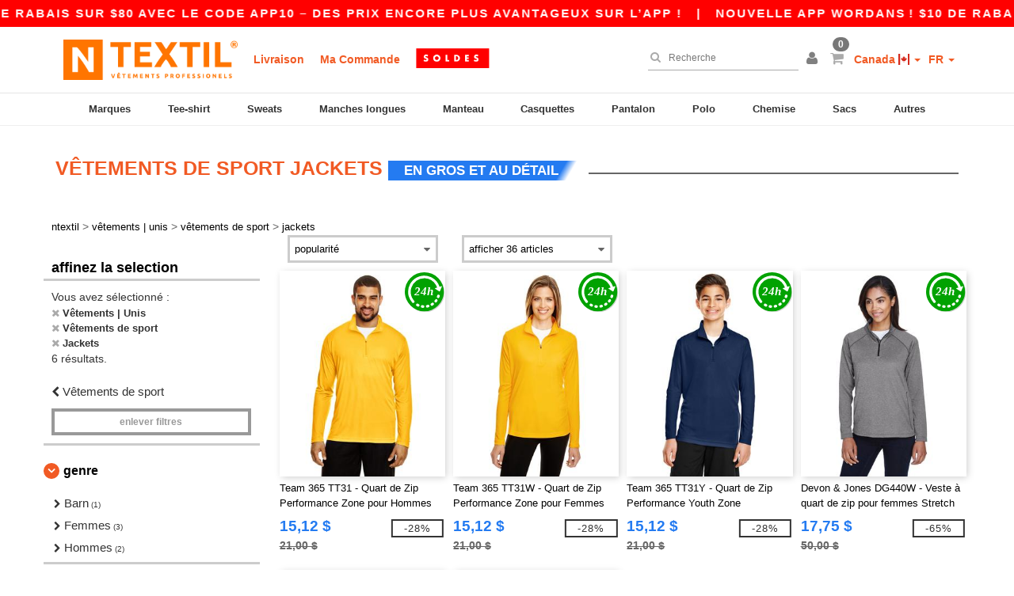

--- FILE ---
content_type: text/html; charset=utf-8
request_url: https://fr.ntextil.ca/vetements-unis-c37029/jackets-s21654
body_size: 21157
content:
<!DOCTYPE html>
<html lang="fr-ca" xml:lang="fr-ca" xmlns="http://www.w3.org/1999/xhtml">
<head>
<script src="https://assets.ntextil.ca/assets/helpers-58e770036fbb3fb3183c29d51a897f35bef1f7374e87574b231de0aa88a54e6b.js" type="module"></script>
<script src="https://assets.ntextil.ca/assets/jquery_ujs-ebc5471ec714d40f34b4122459b5f6e825b7919e4c54f6835319a7215bdf22cb.js" type="module"></script>
<meta charset="utf-8">
<meta content="width=device-width, initial-scale=1.0, maximum-scale=1.0" name="viewport">

<link as="image" fetchpriority="high" href="https://assets.ntextil.ca/assets/wordans_2024/wordans_logo_208-6f86e737d041b86632e7353ba440a4347e32c4d522df069aae4b992b1560e0ed.png" media="(max-width: 768px)" rel="preload">
<link as="image" fetchpriority="high" href="https://assets.ntextil.ca/assets/responsive/img_layout/wordans_logo_desktop/FR_480-32102b48bb72c765446bff614d01fa47d8f725db8163e78d80c32565d3e1176b.png" media="(min-width: 768.1px)" rel="preload">
<title>
6 Vêtements de sport Jackets unis pas chers en gros | Ntextil Canada
</title>

    <script>
    // Define dataLayer and the gtag function.
    window.dataLayer = window.dataLayer || [];
    function gtag(){dataLayer.push(arguments);}

    // Set default consent to 'denied' as a placeholder
    gtag('consent', 'default', {
      'ad_storage': 'denied',
      'ad_user_data': 'denied',
      'ad_personalization': 'denied',
      'analytics_storage': 'denied',
      'personalization_storage': 'denied',
      'functionality_storage': 'denied',
      'security_storage': 'granted'
    });

    // set gtag consent data based on cookies
    function getCookie(name) {
        let value = "; " + document.cookie;
        let parts = value.split("; " + name + "=");
        if (parts.length === 2) return parts.pop().split(";").shift();
    }

    gtag('consent', 'update', {
      'ad_storage': 'granted',
      'ad_user_data': 'granted',
      'ad_personalization': 'granted',
      'analytics_storage': 'granted',
      'personalization_storage': 'granted',
      'functionality_storage': 'granted',
    });

    </script>


    <script>
      function gtmDatalayerEvent(options) {}
    </script>

  <script async src="https://www.googletagmanager.com/gtag/js?id=G-JSW16HNYWZ"></script>
  <script>
    window.dataLayer = window.dataLayer || [];
    function gtag(){dataLayer.push(arguments);}
    gtag('js', new Date());

      gtag('config', 'G-JSW16HNYWZ');


        gtag('event', 'view_item_list', {
          "send_to": "G-JSW16HNYWZ",
        });

      gtag('config', 'G-QDR8Y1D7W6');


        gtag('event', 'view_item_list', {
          "send_to": "G-QDR8Y1D7W6",
        });


          gtag('config', 'AW-444190472', { 'allow_enhanced_conversions': true, 'server_container_url': 'https://server-side-tagging-2djpxrgfza-uc.a.run.app' });

    if (window.location.search.includes("utm_medium=Facebook")) {
        gtag('event', 'tracking', {'send_to': 'G-JSW16HNYWZ', 'event_category': "facebook"});
        gtag('event', 'tracking', {'send_to': 'G-QDR8Y1D7W6', 'event_category': "facebook"});
    }
    if (window.location.search.includes("utm_medium=Pinterest")) {
        gtag('event', 'tracking', {'send_to': 'G-JSW16HNYWZ', 'event_category': "pinterest"});
        gtag('event', 'tracking', {'send_to': 'G-QDR8Y1D7W6', 'event_category': "pinterest"});
    }

  </script>



<link rel="stylesheet" href="https://assets.ntextil.ca/assets/bootstrap-3.3.7.min-70c9d728e5bbb3ea18636ae61b561f9e65aadd986d398633a991b29e3202e67c.css" media="all" />

<link rel="stylesheet" href="https://assets.ntextil.ca/assets/smarty_all-c188a3df3301a3ef6b06983e8fbc666c2ce7ef161c0d57bafdf684afb865b295.css" media="all" />
<link rel="stylesheet" href="https://assets.ntextil.ca/assets/tailwind-df27ce8d413dcaef9089c4d315e8a73ae8049bf2b91fc7148099e0b65df27ddb.css" />
<link rel="stylesheet" href="https://assets.ntextil.ca/assets/embla-carousel-41fa1509df9a193a12e2b3d7ed7e1f109c4aae932e455afce11028bcf898c165.css" />
<script src="https://assets.ntextil.ca/assets/jquery-2.2.4.min-9b25dc3bf6bfd9a68866a5c95ee9afff221725e60eeecd44bd8a1c6b1eada73e.js"></script>
<script src="https://assets.ntextil.ca/assets/bootstrap-3.3.7.min-5391353b781af4c90da267f2148fb8c3b13647520070161a54869d19f486a495.js"></script>
<script src="https://assets.ntextil.ca/assets/jquery.browser.min-e1642f8566366f41cf89fee202c70dfa337b3b4f317750857127b75ae748c190.js" async="async"></script>
<script src="https://assets.ntextil.ca/assets/jquery.animate-enhanced.min-96b9c28c7ed3b24f695e900fa1a62992319fbb78a8bf565b42aa2a35d858bf86.js" async="async"></script>
<script src="https://assets.ntextil.ca/assets/clipboard.min-55680ff4f2cd87b3ea2008d083379b3362699271ebcacf840bf1cc069dd108a4.js" async="async" onload="loadClipboard()"></script>

<script src="https://assets.ntextil.ca/assets/smarty-1ace132e56404cc56e3364d01cbbcab69c4a013ba37894d708b8ba57a852ef15.js"></script>
<meta content="none" name="msapplication-config">
<meta content="yes" name="apple-mobile-web-app-capable">
<meta content="yes" name="mobile-web-app-capable">
<meta content="Ntextil" name="apple-mobile-web-app-title">
<meta content="#000000" name="theme-color">
<meta content="Ntextil" name="application-name">
<link href="/app-icon.png" rel="icon">
<link href="/app-icon.png" rel="apple-touch-icon">
<link href="/manifest.json" rel="manifest">
<link href="https://fr.ntextil.ca/feeds/open_search.xml" rel="search" title="Content search" type="application/opensearchdescription+xml">
<meta content="Ntextil" name="og:site_name">
<meta content="website" property="og:type">
<meta content="https://fr.ntextil.ca/vetements-unis-c37029/jackets-s21654" property="og.url">
<meta content="6 Vêtements de sport Jackets unis pas chers en gros | Ntextil Canada" property="og:title">
<meta content="Ntextil: Trouvez des Vêtements de sport Jackets en gros pas cher pour tous. Prix dégressifs, pas de minimum. Toutes les Meilleures Marques. Envoi rapide et paiement sécurisé !" property="og:description">


<meta content="fr-ca" http-equiv="Content-Language">
<meta content="Ntextil: Trouvez des Vêtements de sport Jackets en gros pas cher pour tous. Prix dégressifs, pas de minimum. Toutes les Meilleures Marques. Envoi rapide et paiement sécurisé !" name="description">
<meta content="Copyright Ntextil - 2026" name="copyright">
<meta content="fr.ntextil.ca" name="author">
<meta content="General" name="Rating">
<meta content="app-id=6754767522" name="apple-itunes-app">
<meta content="INDEX, FOLLOW, ALL" name="Robots">
<link rel="canonical" href="https://fr.ntextil.ca/vetements-unis-c37029/jackets-s21654"/>
<link rel='alternate' hreflang='en-ca' href='https://www.ntextil.ca/blank-apparel-accessories-c37029/jackets-s21654'/>
<link rel='alternate' hreflang='fr-ca' href='https://fr.ntextil.ca/vetements-unis-c37029/jackets-s21654'/>
<link rel='alternate' hreflang='en-us' href='https://www.ntextil.com/blank-apparel-accessories-c37029/jackets-s21654'/>
<link rel='alternate' hreflang='es-us' href='https://es.ntextil.com/ropa-basica-complementos-c37029/chaquetas-s21654'/>



</head>


<body class="enable-animation topbar blank_products fr-CA ntextil">
<div data-sitekey="6LdP994gAAAAAK7Nx2UH8Z6vF9uV-fT50u-oe9UO" id="recaptcha-script"></div>
<div class="topbar scrollable">
<div class="topbar-text-container topbar-animate-active">
<div class="topbar-text">
<span onclick="decode64AndRedirect('aHR0cHM6Ly9mci5udGV4dGlsLmNhL2Rpc3BsYXkvbW9iaWxlX2FwcA==');" data-crypt="true">Nouvelle APP Wordans ! $10 de rabais sur $80 avec le code APP10 – Des prix encore plus avantageux sur l’app !</span>
</div>

&nbsp;&nbsp;|&nbsp;&nbsp;
<div class="topbar-text">
<span onclick="decode64AndRedirect('aHR0cHM6Ly9mci5udGV4dGlsLmNhL2Rpc3BsYXkvbW9iaWxlX2FwcA==');" data-crypt="true">Nouvelle APP Wordans ! $10 de rabais sur $80 avec le code APP10 – Des prix encore plus avantageux sur l’app !</span>
</div>

&nbsp;&nbsp;|&nbsp;&nbsp;
<div class="topbar-text">
<span onclick="decode64AndRedirect('aHR0cHM6Ly9mci5udGV4dGlsLmNhL2Rpc3BsYXkvbW9iaWxlX2FwcA==');" data-crypt="true">Nouvelle APP Wordans ! $10 de rabais sur $80 avec le code APP10 – Des prix encore plus avantageux sur l’app !</span>
</div>

&nbsp;&nbsp;|&nbsp;&nbsp;
<div class="topbar-text">
<span onclick="decode64AndRedirect('aHR0cHM6Ly9mci5udGV4dGlsLmNhL2Rpc3BsYXkvbW9iaWxlX2FwcA==');" data-crypt="true">Nouvelle APP Wordans ! $10 de rabais sur $80 avec le code APP10 – Des prix encore plus avantageux sur l’app !</span>
</div>

&nbsp;&nbsp;|&nbsp;&nbsp;
</div>
</div>
<style>
  body div.topbar {
    font-size: 15px;
  }
</style>

<div class="" id="wrapper">
<div class="header_b2c clearfix" id="header">
<header class="hidden-xs hidden-sm" id="topNav">
<div class="container">
<div class="left-header-b2c">
<ul class="pull-left nav nav-pills nav-second-main navbar-nav" id="marketplace-menu">
<!-- Logo -->
<li>
<a class="pull-left logo_b2c fr-CA" href="https://fr.ntextil.ca" style="background-image: url(&#39;/images/ntextil/logo_ntextil_fr.png&#39;);" title="Logo Ntextil"></a>
</li>
<li><a TITLE="" href="/shipping-information">Livraison</a></li>
<li><a rel="nofollow" href="/commande">Ma Commande</a></li>
<a href="/select/sale/vetements-unis-c37029"><img alt="Aubaines" style="max-height: 32px; vertical-align: text-top; padding-left: 5px;" src="https://assets.ntextil.ca/images/responsive/sales/fr.png" /></a>
</ul>
</div>
<div class="right-side-header" style="float: right;">
<ul class="pull-right nav nav-pills nav-second-main">
<li class="search-icon">
<i class="fa fa-search" id="search-bar-icon"></i>
</li>
<li class="search search-box over-header">
<form action="/produits" class="sb_wrapper wordans-search-box" method="get">
<input type="search" name="q" id="q" class="input form-control autocomplete-field" placeholder="Recherche" aria-label="Recherche" autocomplete="off" />
<div class="autocomplete-results mt-2 rounded-2xl grid-cols-2" data-brands="marques" data-categories="Catégories" data-faqs="FAQs" data-no-results="Aucun résultat." data-search-url="/produits" data-see-more-product-results-for="voir plus de résultats de produits pour" data-suggestions="Suggestions"></div>

<div class="fa fa-times" id="closeSearch"></div>
</form>
</li>
<li>
<div class="hidden-guest" style="margin-top: 10px;">
<a class="dropdown-toggle" data-toggle="dropdown" href="#" style="color: black;" title="Bonjour">
<i class="fa fa-user"></i>
</a>
<ul class="dropdown-menu">
<li>
<a rel="nofollow" href="/myaccount/profile"><i class="fa fa-user"></i>
Mon Compte
</a></li>
<li>
<a rel="nofollow" href="/myaccount/carts"><i class="fa fa-cart-plus"></i>
Mes paniers enregistrés
</a></li>
<li>
<a rel="nofollow" href="/myaccount/orders"><i class="fa fa-list-ul"></i>
Mes Commandes
</a></li>
<li>
<a rel="nofollow" href="/myaccount/stock_notifications"><i class="fa fa-lightbulb-o"></i>
Alertes de stock
</a></li>
<li>
<a rel="nofollow" href="/myaccount/wishlist"><i class="fa fa-heart-o"></i>
Ma liste de vœux
</a></li>
<li class="user_affiliate_element">
<a class="user_affiliate_element" href="/affiliate"><i class="fa fa-smile-o"></i>
Représentant Ntextil
</a></li>
<li>
<a class="container_account" data-method="delete" href="/logout" onclick="javascript:resetCookies();" rel="nofollow">
<i class="fa fa-power-off"></i>
Déconnexion
</a>
</li>
</ul>
</div>
<div class="hidden-user" style="margin-top: 10px;">
<a class="container_account" data-toggle="modal" href="#signinModal" onclick="javascript:checkUsernameCookie();" role="button" style="color: black;">
<i class="fa fa-user" style="color: grey;"></i>
</a>
</div>
</li>
<li class="quick-cart">
<a href="https://fr.ntextil.ca/checkout/show_cart" rel="nofollow">
<span class="badge btn-xs badge-corner checkout cart-qty-icon">0</span>
<i class="fa fa-shopping-cart"></i>
</a>
<div class="cart-preview">
<div id="loading">
<div class="double-bounce1"></div>
<div class="double-bounce2"></div>
</div>
</div>
<div class="cart-preview-async-partial">
<a rel="noindex, nofollow" class="async-partial-link" style="display: none;" data-remote="true" href="/cart-preview">.</a>
</div>
</li>
<li class="country-selector dropdown">
<a class="dropdown-toggle" data-toggle="dropdown" href="#" id="maincountry" title="T-shirt Canada ">
<span class="hidden-sm hidden-xs">
Canada
</span>
<span>
<div class="fi fis fi-ca"></div>
</span>
<span class="caret"></span>
</a>
<ul class="dropdown-langs dropdown-menu">
<li>
<a title="Ntextil Austria" rel="nofollow" href="https://www.ntextil.at/?src=select"><div class="fi fi-at"></div>
Austria
</a></li>
<li>
<a title="Ntextil Belgium" rel="nofollow" href="https://www.ntextil.be/?src=select"><div class="fi fi-be"></div>
Belgium
</a></li>
<li>
<a title="Ntextil Bulgaria" rel="nofollow" href="https://www.ntextil.ca?src=select"><div class="fi fi-bg"></div>
Bulgaria
</a></li>
<li>
<a title="Ntextil Canada" rel="nofollow" href="https://www.ntextil.ca?src=select"><div class="fi fi-ca"></div>
Canada
</a></li>
<li>
<a title="Ntextil Switzerland" rel="nofollow" href="https://www.ntextil.ch/?src=select"><div class="fi fi-ch"></div>
Switzerland
</a></li>
<li>
<a title="Ntextil Czech Republic" rel="nofollow" href="https://en.ntextil.cz/?src=select"><div class="fi fi-cz"></div>
Czech Republic
</a></li>
<li>
<a title="Ntextil Deutschland" rel="nofollow" href="https://www.ntextil.de/?src=select"><div class="fi fi-de"></div>
Deutschland
</a></li>
<li>
<a title="Ntextil Denmark" rel="nofollow" href="https://www.ntextil.dk/?src=select"><div class="fi fi-dk"></div>
Denmark
</a></li>
<li>
<a title="Ntextil Spain" rel="nofollow" href="https://www.ntextil.es/?src=select"><div class="fi fi-es"></div>
Spain
</a></li>
<li>
<a title="Ntextil Finland" rel="nofollow" href="https://www.ntextil.fi/?src=select"><div class="fi fi-fi"></div>
Finland
</a></li>
<li>
<a title="Ntextil France" rel="nofollow" href="https://www.ntextil.fr/?src=select"><div class="fi fi-fr"></div>
France
</a></li>
<li>
<a title="Ntextil United Kingdom" rel="nofollow" href="https://www.ntextil.co.uk/?src=select"><div class="fi fi-gb"></div>
United Kingdom
</a></li>
<li>
<a title="Ntextil Greece" rel="nofollow" href="https://www.ntextil.ca?src=select"><div class="fi fi-gr"></div>
Greece
</a></li>
<li>
<a title="Ntextil Croatia" rel="nofollow" href="https://www.ntextil.ca?src=select"><div class="fi fi-hr"></div>
Croatia
</a></li>
<li>
<a title="Ntextil Ireland" rel="nofollow" href="https://www.ntextil.ie/?src=select"><div class="fi fi-ie"></div>
Ireland
</a></li>
<li>
<a title="Ntextil Italy" rel="nofollow" href="https://www.ntextil.it/?src=select"><div class="fi fi-it"></div>
Italy
</a></li>
<li>
<a title="Ntextil Luxembourg" rel="nofollow" href="https://www.ntextil.lu/?src=select"><div class="fi fi-lu"></div>
Luxembourg
</a></li>
<li>
<a title="Ntextil Netherlands" rel="nofollow" href="https://www.ntextil.nl/?src=select"><div class="fi fi-nl"></div>
Netherlands
</a></li>
<li>
<a title="Ntextil Norway" rel="nofollow" href="https://www.ntextil.no/?src=select"><div class="fi fi-no"></div>
Norway
</a></li>
<li>
<a title="Ntextil Poland" rel="nofollow" href="https://www.ntextil.pl/?src=select"><div class="fi fi-pl"></div>
Poland
</a></li>
<li>
<a title="Ntextil Portugal" rel="nofollow" href="https://www.ntextil.pt/?src=select"><div class="fi fi-pt"></div>
Portugal
</a></li>
<li>
<a title="Ntextil Romania" rel="nofollow" href="https://www.ntextil.ca?src=select"><div class="fi fi-ro"></div>
Romania
</a></li>
<li>
<a title="Ntextil Sweden" rel="nofollow" href="https://www.ntextil.se/?src=select"><div class="fi fi-se"></div>
Sweden
</a></li>
<li>
<a title="Ntextil USA" rel="nofollow" href="https://www.ntextil.com/?src=select"><div class="fi fi-us"></div>
USA
</a></li>
</ul>
</li>
<li class="language-selector dropdown" style="display: inline-block;">
<a class="dropdown-toggle" data-toggle="dropdown" href="#" id="mainlanguage" title="fr">
<span>
FR
</span>
<span class="caret"></span>
</a>
<ul class="dropdown-langs dropdown-menu">
<li><a title="Ntextil Canada" rel="nofollow" href="https://www.ntextil.ca?src=select">English</a></li>
<li><a title="Ntextil Canada" rel="nofollow" href="https://fr.ntextil.ca?src=select">Français</a></li>
</ul>
</li>
</ul>
</div>
</div>
</header>
<!-- Mobile Menu -->
<div class="navbar-collapse pull-right mobile-menu navbar-offcanvas hidden-lg hidden-md hidden-xl hide-search-extended" id="navbar-offcanvas">
<nav>
<div class="languages">
<div class="dropdown dropdown-toggle" id="languages-dropdown">
<div class="section-title">
Canada
<div class="fi margin-left-10 fi-ca"></div>
</div>
</div>
<ul class="dropdown-menu languages-dropdown">
<li>
<a title="Ntextil Canada English" rel="nofollow" href="https://www.ntextil.ca?src=select"><div class="fi fi-ca"></div>
Canada English
</a></li>
<li>
<a title="Ntextil Canada Français" rel="nofollow" href="https://fr.ntextil.ca?src=select"><div class="fi fi-ca"></div>
Canada Français
</a></li>
<li>
<a title="Ntextil USA English" rel="nofollow" href="https://www.ntextil.com/?src=select"><div class="fi fi-us"></div>
USA English
</a></li>
<li>
<a title="Ntextil USA Español" rel="nofollow" href="https://es.ntextil.com/?src=select"><div class="fi fi-us"></div>
USA Español
</a></li>
<li>
<a title="Ntextil France" rel="nofollow" href="https://www.ntextil.fr/?src=select"><div class="fi fi-fr"></div>
France
</a></li>
<li>
<a title="Ntextil France English" rel="nofollow" href="https://en.ntextil.fr/?src=select"><div class="fi fi-fr"></div>
France English
</a></li>
<li>
<a title="Ntextil United Kingdom" rel="nofollow" href="https://www.ntextil.co.uk/?src=select"><div class="fi fi-gb"></div>
United Kingdom
</a></li>
<li>
<a title="Ntextil Belgique Français" rel="nofollow" href="https://www.ntextil.be/?src=select"><div class="fi fi-be"></div>
Belgique Français
</a></li>
<li>
<a title="Ntextil België Nederlands" rel="nofollow" href="https://nl.ntextil.be/?src=select"><div class="fi fi-be"></div>
België Nederlands
</a></li>
<li>
<a title="Ntextil Belgium English" rel="nofollow" href="https://en.ntextil.be/?src=select"><div class="fi fi-be"></div>
Belgium English
</a></li>
<li>
<a title="Ntextil Suisse Français" rel="nofollow" href="https://www.ntextil.ch/?src=select"><div class="fi fi-ch"></div>
Suisse Français
</a></li>
<li>
<a title="Ntextil Schweiz Deutsch" rel="nofollow" href="https://de.ntextil.ch/?src=select"><div class="fi fi-ch"></div>
Schweiz Deutsch
</a></li>
<li>
<a title="Ntextil Svizzera Italiana" rel="nofollow" href="https://it.ntextil.ch/?src=select"><div class="fi fi-ch"></div>
Svizzera Italiana
</a></li>
<li>
<a title="Ntextil Swiss English" rel="nofollow" href="https://en.ntextil.ch/?src=select"><div class="fi fi-ch"></div>
Swiss English
</a></li>
<li>
<a title="Ntextil España" rel="nofollow" href="https://www.ntextil.es/?src=select"><div class="fi fi-es"></div>
España
</a></li>
<li>
<a title="Ntextil Spain English" rel="nofollow" href="https://en.ntextil.es/?src=select"><div class="fi fi-es"></div>
Spain English
</a></li>
<li>
<a title="Ntextil Nederland" rel="nofollow" href="https://www.ntextil.nl/?src=select"><div class="fi fi-nl"></div>
Nederland
</a></li>
<li>
<a title="Ntextil Netherlands English" rel="nofollow" href="https://en.ntextil.nl/?src=select"><div class="fi fi-nl"></div>
Netherlands English
</a></li>
<li>
<a title="Ntextil Österreich" rel="nofollow" href="https://www.ntextil.at/?src=select"><div class="fi fi-at"></div>
Österreich
</a></li>
<li>
<a title="Ntextil Austria English" rel="nofollow" href="https://en.ntextil.at/?src=select"><div class="fi fi-at"></div>
Austria English
</a></li>
<li>
<a title="Ntextil Ireland" rel="nofollow" href="https://www.ntextil.ie/?src=select"><div class="fi fi-ie"></div>
Ireland
</a></li>
<li>
<a title="Ntextil Deutschland" rel="nofollow" href="https://www.ntextil.de/?src=select"><div class="fi fi-de"></div>
Deutschland
</a></li>
<li>
<a title="Ntextil German English" rel="nofollow" href="https://en.ntextil.de/?src=select"><div class="fi fi-de"></div>
German English
</a></li>
<li>
<a title="Ntextil Sweden Svenska" rel="nofollow" href="https://www.ntextil.se/?src=select"><div class="fi fi-se"></div>
Sweden Svenska
</a></li>
<li>
<a title="Ntextil Sweden English" rel="nofollow" href="https://en.ntextil.se/?src=select"><div class="fi fi-se"></div>
Sweden English
</a></li>
<li>
<a title="Ntextil Denmark" rel="nofollow" href="https://www.ntextil.dk/?src=select"><div class="fi fi-dk"></div>
Denmark
</a></li>
<li>
<a title="Ntextil Denmark" rel="nofollow" href="https://en.ntextil.dk/?src=select"><div class="fi fi-dk"></div>
Denmark
</a></li>
<li>
<a title="Ntextil Norway" rel="nofollow" href="https://www.ntextil.no/?src=select"><div class="fi fi-no"></div>
Norway
</a></li>
<li>
<a title="Ntextil Norway" rel="nofollow" href="https://www.ntextil.no/?src=select"><div class="fi fi-no"></div>
Norway
</a></li>
<li>
<a title="Ntextil Poland Polski" rel="nofollow" href="https://www.ntextil.pl/?src=select"><div class="fi fi-pl"></div>
Poland Polski
</a></li>
<li>
<a title="Ntextil Poland English" rel="nofollow" href="https://en.ntextil.pl/?src=select"><div class="fi fi-pl"></div>
Poland English
</a></li>
<li>
<a title="Ntextil Portugal Português" rel="nofollow" href="https://www.ntextil.pt/?src=select"><div class="fi fi-pt"></div>
Portugal Português
</a></li>
<li>
<a title="Ntextil Portugal English" rel="nofollow" href="https://en.ntextil.pt/?src=select"><div class="fi fi-pt"></div>
Portugal English
</a></li>
<li>
<a title="Ntextil Italy" rel="nofollow" href="https://www.ntextil.it/?src=select"><div class="fi fi-it"></div>
Italy
</a></li>
<li>
<a title="Ntextil Italy English" rel="nofollow" href="https://en.ntextil.it/?src=select"><div class="fi fi-it"></div>
Italy English
</a></li>
<li>
<a title="Ntextil Finland Suomalainen" rel="nofollow" href="https://www.ntextil.fi/?src=select"><div class="fi fi-fi"></div>
Finland Suomalainen
</a></li>
<li>
<a title="Ntextil Finland English" rel="nofollow" href="https://en.ntextil.fi/?src=select"><div class="fi fi-fi"></div>
Finland English
</a></li>
<li>
<a title="Ntextil Luxembourg Français" rel="nofollow" href="https://www.ntextil.lu/?src=select"><div class="fi fi-lu"></div>
Luxembourg Français
</a></li>
<li>
<a title="Ntextil Luxemburg Deutsch" rel="nofollow" href="https://de.ntextil.lu/?src=select"><div class="fi fi-lu"></div>
Luxemburg Deutsch
</a></li>
<li>
<a title="Ntextil Luxemburg English" rel="nofollow" href="https://en.ntextil.lu/?src=select"><div class="fi fi-lu"></div>
Luxemburg English
</a></li>
<li>
<a title="Ntextil Czech Republic English" rel="nofollow" href="https://en.ntextil.cz/?src=select"><div class="fi fi-cz"></div>
Czech Republic English
</a></li>
<li>
<a title="Ntextil Czech Republic" rel="nofollow" href="https://www.ntextil.cz/?src=select"><div class="fi fi-cz"></div>
Czech Republic
</a></li>
<li>
<a title="Ntextil Croatia" rel="nofollow" href="https://www.ntextil.ca?src=select"><div class="fi fi-hr"></div>
Croatia
</a></li>
<li>
<a title="Ntextil Croatia English" rel="nofollow" href="https://en.ntextil.hr/?src=select"><div class="fi fi-hr"></div>
Croatia English
</a></li>
<li>
<a title="Ntextil Greece" rel="nofollow" href="https://www.ntextil.ca?src=select"><div class="fi fi-gr"></div>
Greece
</a></li>
<li>
<a title="Ntextil Greece English" rel="nofollow" href="https://en.ntextil.gr/?src=select"><div class="fi fi-gr"></div>
Greece English
</a></li>
<li>
<a title="Ntextil Bulgaria" rel="nofollow" href="https://www.ntextil.ca?src=select"><div class="fi fi-bg"></div>
Bulgaria
</a></li>
<li>
<a title="Ntextil Bulgaria English" rel="nofollow" href="https://en.ntextil.bg/?src=select"><div class="fi fi-bg"></div>
Bulgaria English
</a></li>
<li>
<a title="Ntextil Romania" rel="nofollow" href="https://www.ntextil.ca?src=select"><div class="fi fi-ro"></div>
Romania
</a></li>
<li>
<a title="Ntextil Romania English" rel="nofollow" href="https://en.ntextil.ro/?src=select"><div class="fi fi-ro"></div>
Romania English
</a></li>
</ul>
</div>
<div class="mobile-menu-categories-summary">
<a href="/hommes-g27">Hommes</a>
<a href="/femmes-g24">Femmes</a>
<a href="/barn-g10">Barn</a>
</div>
<div class="categories-area">
<div class="category-title" style="border-top: 1px solid #ddd;">
<div class="section-title-no-after">
<div class="category_direct_link">
<a href="/brands/vetements-unis-de-marque">Nos marques</a>
</div>
</div>
</div>
<div class="category-title">
<div class="section-title-no-after">
<div class="category_direct_link">
<a href="/produits?ordre-de-tri=nouveaute">Nouveautés</a>
</div>
</div>
</div>
<div>
<h6 class="dropdown dropdown-toggle">
<div class="section-title">
marques
</div>
</h6>
<ul class="dropdown-menu">
<li>
<a href="/adidas-b17592">Adidas</a>
</li>
</ul>
<ul class="dropdown-menu">
<li>
<a href="/alstyle-b42351">Alstyle</a>
</li>
</ul>
<ul class="dropdown-menu">
<li>
<a href="/american-apparel-b30">American Apparel</a>
</li>
</ul>
<ul class="dropdown-menu">
<li>
<a href="/anvil-b9315">Anvil</a>
</li>
</ul>
<ul class="dropdown-menu">
<li>
<a href="/bella-canvas-b47">Bella+Canvas</a>
</li>
</ul>
<ul class="dropdown-menu">
<li>
<a href="/berne-b43624">Berne</a>
</li>
</ul>
<ul class="dropdown-menu">
<li>
<a href="/c2-sport-b21257">C2 Sport</a>
</li>
</ul>
<ul class="dropdown-menu">
<li>
<a href="/core365-b16798">CORE365</a>
</li>
</ul>
<ul class="dropdown-menu">
<li>
<a href="/champion-b21311">Champion</a>
</li>
</ul>
<ul class="dropdown-menu">
<li>
<a href="/columbia-b4784">Columbia</a>
</li>
</ul>
<ul class="dropdown-menu">
<li>
<a href="/comfort-colors-b21528">Comfort Colors</a>
</li>
</ul>
<ul class="dropdown-menu">
<li>
<a href="/core-365-b22055">Core 365</a>
</li>
</ul>
<ul class="dropdown-menu">
<li>
<a href="/devon-jones-b22073">Devon &amp; Jones</a>
</li>
</ul>
<ul class="dropdown-menu">
<li>
<a href="/dri-duck-b22696">Dri Duck</a>
</li>
</ul>
<ul class="dropdown-menu">
<li>
<a href="/flexfit-b16294">Flexfit</a>
</li>
</ul>
<ul class="dropdown-menu">
<li>
<a href="/gildan-b34">Gildan</a>
</li>
</ul>
<ul class="dropdown-menu">
<li>
<a href="/harriton-b22064">Harriton</a>
</li>
</ul>
<ul class="dropdown-menu">
<li>
<a href="/independent-trading-co-b21275">Independent Trading Co.</a>
</li>
</ul>
<ul class="dropdown-menu">
<li>
<a href="/jerzees-b16792">Jerzees</a>
</li>
</ul>
<ul class="dropdown-menu">
<li>
<a href="/kati-b16298">Kati</a>
</li>
</ul>
<ul class="dropdown-menu">
<li>
<a href="/king-fashion-b50">King Fashion</a>
</li>
</ul>
<ul class="dropdown-menu">
<li>
<a href="/m-o-b43631">M&amp;O</a>
</li>
</ul>
<ul class="dropdown-menu">
<li>
<a href="/m-o-knits-b3655">M&amp;O Knits</a>
</li>
</ul>
<ul class="dropdown-menu">
<li>
<a href="/marmot-b22046">Marmot</a>
</li>
</ul>
<ul class="dropdown-menu">
<li>
<a href="/next-level-b21317">Next Level</a>
</li>
</ul>
<ul class="dropdown-menu">
<li>
<a href="/north-end-b22049">North End</a>
</li>
</ul>
<ul class="dropdown-menu">
<li>
<a href="/north-end-sport-red-b22061">North End Sport Red</a>
</li>
</ul>
<ul class="dropdown-menu">
<li>
<a href="/oakley-b16304">Oakley</a>
</li>
</ul>
<ul class="dropdown-menu">
<li>
<a href="/puma-golf-b43116">Puma Golf</a>
</li>
</ul>
<ul class="dropdown-menu">
<li>
<a href="/q-tees-b42342">Q-Tees</a>
</li>
</ul>
<ul class="dropdown-menu">
<li>
<a href="/rabbit-skins-b17071">Rabbit Skins</a>
</li>
</ul>
<ul class="dropdown-menu">
<li>
<a href="/richardson-b43632">Richardson</a>
</li>
</ul>
<ul class="dropdown-menu">
<li>
<a href="/russell-athletic-b23156">Russell Athletic</a>
</li>
</ul>
<ul class="dropdown-menu">
<li>
<a href="/sportsman-b16307">Sportsman</a>
</li>
</ul>
<ul class="dropdown-menu">
<li>
<a href="/team-365-b22052">Team 365</a>
</li>
</ul>
<ul class="dropdown-menu">
<li>
<a href="/valucap-b21293">Valucap</a>
</li>
</ul>
<ul class="dropdown-menu">
<li>
<a href="/yp-classics-b43636">YP Classics</a>
</li>
</ul>
<ul class="dropdown-menu">
<li>
<a href="/yupoong-b16316">Yupoong</a>
</li>
</ul>
</div>
<div>
<div class="mobile-menu-title dropdown dropdown-toggle" id="category_2729">
<div class="section-title" style="">
Tee-shirt
</div>
</div>
<ul class="dropdown-menu">
<a href="/vetements-unis-c37029/manches-courtes-s22034"><li>
Manches Courtes
</li>
</a><a href="/vetements-unis-c37029/col-v-s21679"><li>
Col-V
</li>
</a><a href="/vetements-unis-c37029/triblend-s21682"><li>
Triblend
</li>
</a><a href="/vetements-unis-c37029/manches-longues-s21954"><li>
Manches Longues
</li>
</a><a href="/vetements-unis-c37029/performance-s23830"><li>
Performance
</li>
</a><a href="/vetements-unis-c37029/avec-poche-s21753"><li>
Avec poche
</li>
</a><a href="/vetements-unis-c37029/grandes-tailles-s21676"><li>
Grandes Tailles
</li>
</a><a href="/vetements-unis-c37029/col-bateau-s21902"><li>
Col bateau
</li>
</a><a href="/vetements-unis-c37029/poly-cotton-s23847"><li>
Poly/Cotton
</li>
</a><a href="/vetements-unis-c37029/ringer-s21754"><li>
Ringer
</li>
</a><a href="/vetements-unis-c37029/bebe-s21770"><li>
Bébé
</li>
</a><a href="/vetements-unis-c37029/burnout-s21905"><li>
Burnout
</li>
</a><a href="/vetements-unis-c37029/sport-s23540"><li>
Sport
</li>
</a></ul>
</div>
<div>
<div class="mobile-menu-title dropdown dropdown-toggle" id="category_3668">
<div class="section-title" style="">
Sweats
</div>
</div>
<ul class="dropdown-menu">
<a href="/vetements-unis-c37029/sweat-a-capuche-s21819"><li>
Sweat à capuche
</li>
</a><a href="/vetements-unis-c37029/col-rond-s21820"><li>
Col rond
</li>
</a><a href="/vetements-unis-c37029/fermeture-a-glissiere-s21743"><li>
Fermeture à glissière
</li>
</a><a href="/vetements-unis-c37029/col-zip-s21948"><li>
Col zip
</li>
</a><a href="/vetements-unis-c37029/col-v-s21947"><li>
Col V
</li>
</a><a href="/vetements-unis-c37029/cardigan-s21744"><li>
Cardigan
</li>
</a><a href="/vetements-unis-c37029/camo-s21630"><li>
Camo
</li>
</a></ul>
</div>
<div>
<div class="mobile-menu-title dropdown dropdown-toggle" id="category_16378">
<div class="section-title" style="">
Manches longues
</div>
</div>
<ul class="dropdown-menu">
<a href="/vetements-unis-c37029/raglan-s21890"><li>
Raglan
</li>
</a><a href="/vetements-unis-c37029/avec-poche-s21884"><li>
Avec poche
</li>
</a><a href="/vetements-unis-c37029/col-v-s21887"><li>
Col V
</li>
</a><a href="/vetements-unis-c37029/encolure-agrandie-s21892"><li>
Encolure agrandie
</li>
</a></ul>
</div>
<div>
<div class="mobile-menu-title dropdown dropdown-toggle" id="category_3669">
<div class="section-title" style="">
Manteau
</div>
</div>
<ul class="dropdown-menu">
<a href="/vetements-unis-c37029/coupe-vents-s22217"><li>
Coupe-Vents
</li>
</a><a href="/vetements-unis-c37029/softshell-s37023"><li>
Softshell
</li>
</a><a href="/vetements-unis-c37029/pulls-et-polaires-s37025"><li>
Pulls et Polaires
</li>
</a><a href="/vetements-unis-c37029/sans-manches-s37031"><li>
Sans Manches
</li>
</a><a href="/vetements-unis-c37029/nylon-s22229"><li>
Nylon
</li>
</a><a href="/vetements-unis-c37029/insules-s22235"><li>
Insulés
</li>
</a><a href="/vetements-unis-c37029/vestes-de-pluie-s22898"><li>
Vestes de pluie
</li>
</a><a href="/vetements-unis-c37029/doudoune-s37035"><li>
Doudoune
</li>
</a><a href="/vetements-unis-c37029/pulls-de-sport-s22220"><li>
Pulls de sport
</li>
</a><a href="/vetements-unis-c37029/survetement-s22889"><li>
Survêtement
</li>
</a><a href="/vetements-unis-c37029/3-en-1-s22901"><li>
3 en 1
</li>
</a><a href="/vetements-unis-c37029/toile-s22916"><li>
Toile
</li>
</a><a href="/vetements-unis-c37029/bomber-s22986"><li>
Bomber
</li>
</a><a href="/vetements-unis-c37029/bodywarmer-s37038"><li>
Bodywarmer
</li>
</a></ul>
</div>
<div>
<div class="mobile-menu-title dropdown dropdown-toggle" id="category_2732">
<div class="section-title" style="">
Casquettes &amp; Tuques
</div>
</div>
<ul class="dropdown-menu">
<a href="/vetements-unis-c37029/casquettes-s21750"><li>
Casquettes
</li>
</a><a href="/vetements-unis-c37029/tuque-s21740"><li>
Tuque
</li>
</a><a href="/vetements-unis-c37029/serge-s21873"><li>
Sergé
</li>
</a><a href="/vetements-unis-c37029/filet-s21790"><li>
Filet
</li>
</a><a href="/vetements-unis-c37029/flat-bill-s21870"><li>
Flat Bill
</li>
</a><a href="/vetements-unis-c37029/visiere-s21876"><li>
Visière
</li>
</a><a href="/vetements-unis-c37029/sport-s21879"><li>
Sport
</li>
</a><a href="/vetements-unis-c37029/camo-s21778"><li>
Camo
</li>
</a><a href="/vetements-unis-c37029/chapeaux-s22106"><li>
Chapeaux
</li>
</a><a href="/vetements-unis-c37029/snapback-s23038"><li>
Snapback
</li>
</a></ul>
</div>
<div>
<div class="mobile-menu-title dropdown dropdown-toggle" id="category_2731">
<div class="section-title" style="">
Pantalon
</div>
</div>
<ul class="dropdown-menu">
<a href="/vetements-unis-c37029/survetement-s22892"><li>
Survêtement
</li>
</a><a href="/vetements-unis-c37029/jogging-s22187"><li>
Jogging
</li>
</a><a href="/vetements-unis-c37029/short-s22097"><li>
Short
</li>
</a><a href="/vetements-unis-c37029/entrainement-s22948"><li>
Entraînement
</li>
</a><a href="/vetements-unis-c37029/sport-s23543"><li>
Sport
</li>
</a></ul>
</div>
<div>
<div class="mobile-menu-title dropdown dropdown-toggle" id="category_22095">
<div class="section-title" style="">
Polo
</div>
</div>
<ul class="dropdown-menu">
<a href="/vetements-unis-c37029/manches-courtes-s22103"><li>
Manches Courtes
</li>
</a><a href="/vetements-unis-c37029/sport-s23545"><li>
Sport
</li>
</a><a href="/vetements-unis-c37029/manches-longues-s22100"><li>
Manches longues
</li>
</a></ul>
</div>
<div>
<div class="mobile-menu-title dropdown dropdown-toggle" id="category_3671">
<div class="section-title" style="">
Chemise
</div>
</div>
<ul class="dropdown-menu">
<a href="/vetements-unis-c37029/manches-longues-s21832"><li>
Manches longues
</li>
</a><a href="/vetements-unis-c37029/manches-courtes-s21829"><li>
Manches courtes
</li>
</a><a href="/vetements-unis-c37029/jeans-s21835"><li>
Jeans
</li>
</a></ul>
</div>
<div>
<div class="mobile-menu-title dropdown dropdown-toggle" id="category_2737">
<div class="section-title" style="">
Sacs
</div>
</div>
<ul class="dropdown-menu">
<a href="/vetements-unis-c37029/sacs-de-shopping-s22171"><li>
Sacs de shopping
</li>
</a><a href="/vetements-unis-c37029/sacs-a-cordons-s21836"><li>
Sacs à cordons
</li>
</a></ul>
</div>
<div>
<div class="mobile-menu-title dropdown dropdown-toggle" id="category_37029">
<div class="section-title">
Autres
</div>
</div>
<ul class="dropdown-menu">
<a href="/produits"><li>
Accessoires
</li>
</a><a href="/produits"><li>
Grenouillères
</li>
</a><a href="/produits"><li>
Vêtements de travail
</li>
</a><a href="/produits"><li>
Vêtements de sport
</li>
</a></ul>
</div>
<div class="clearfix clear-fix"></div>
</div>
<div class="mobile-menu-items">
<a href="/commande">Ma Commande</a>
<a href="/display/faqs">Centre d&#39;aide</a>
<a title="" href="/informations-de-livraison">Livraison</a>
<a href="/bulk_orders">Devis Express</a>
<a href="/qui-sommes-nous">à propos</a>
<a href="/contact">Contactez-nous</a>
<a href="/produits">Notre Catalogue</a>
</div>

</nav>
</div>
<header class="mobile hidden-lg hidden-md hidden-xl">
<div class="left-side-header">
<a aria-label="menu" class="menu-button navbar-toggle offcanvas-toggle visible-xs visible-sm" data-target="#navbar-offcanvas" data-toggle="offcanvas">
<i aria-hidden class="fa fa-bars"></i>
</a>
</div>
<div class="center-side-header">
<a href="https://fr.ntextil.ca/" id="website-logo" title="Logo Ntextil">
<img alt="Ntextil Logo" src="https://assets.ntextil.ca/images/ntextil/logo_ntextil.png" />
</a>
</div>
<div class="right-side-header">
<div class="hidden-guest">
<a class="dropdown-toggle" data-toggle="dropdown" href="#" style="color: black;" title="Bonjour">
<i class="fa fa-user"></i>
<ul class="dropdown-menu my_account_menu_mobile">
<li>
<a rel="nofollow" href="/myaccount/profile"><i class="fa fa-user"></i>
Mon Compte
</a></li>
<li>
<a rel="nofollow" href="/myaccount/carts"><i class="fa fa-cart-plus"></i>
Mes paniers enregistrés
</a></li>
<li>
<a rel="nofollow" href="/myaccount/orders"><i class="fa fa-list-ul"></i>
Mes Commandes
</a></li>
<li>
<a rel="nofollow" href="/myaccount/stock_notifications"><i class="fa fa-lightbulb-o"></i>
Alertes de stock
</a></li>
<li>
<a rel="nofollow" href="/myaccount/wishlist"><i class="fa fa-heart-o"></i>
Ma liste de vœux
</a></li>
<li class="user_affiliate_element">
<a class="user_affiliate_element" href="/affiliate"><i class="fa fa-smile-o"></i>
Représentant Ntextil
</a></li>
<li>
<a class="container_account" data-method="delete" href="/logout" onclick="javascript:resetCookies();" rel="nofollow">
<i class="fa fa-power-off"></i>
Déconnexion
</a>
</li>
</ul>
</a>
</div>
<div class="hidden-user">
<a class="container_account" data-toggle="modal" href="#signinModal" onclick="javascript:checkUsernameCookie();" role="button" style="color: black;">
<i class="fa fa-user"></i>
</a>
</div>
<span class="vertical_bar">|</span>
<a class="cart-qty" href="https://fr.ntextil.ca/checkout/show_cart" rel="nofollow">
<span class="badge btn-xs badge-corner checkout cart-qty-icon">0</span>
<i class="fa fa-shopping-cart"></i>
</a>
<ul style="margin:0; padding:0;">
<li class="search-icon">
<i class="fa fa-search" id="search-bar-icon"></i>
</li>
<li class="search search-box over-header">
<form action="/produits" class="sb_wrapper wordans-search-box" method="get">
<input type="search" name="q" id="q" class="input form-control autocomplete-field" placeholder="Recherche de produits" aria-label="Recherche de produits" />
<div class="autocomplete-results mt-2 rounded-2xl grid-cols-2" data-brands="marques" data-categories="Catégories" data-faqs="FAQs" data-no-results="Aucun résultat." data-search-url="/produits" data-see-more-product-results-for="voir plus de résultats de produits pour" data-suggestions="Suggestions"></div>

<div class="fa fa-times" id="closeSearch"></div>
</form>
</li>
</ul>
</div>
</header>

</div>
<section class="content marketplace-header hidden-xs hidden-sm">
<header>
<div class="container">
<div class="navbar-collapse navbar-offcanvas">
<ul class="nav navbar-nav" id="marketplace-menu">
<li class="dropdown mega-menu">
<a class="category_brands dropdown-toggle native-links-menu" href="/brands/vetements-unis-de-marque">Marques</a>
<div class="dropdown-menu container">
<div class="col-md-3 categories cat-row-1">
<div class="category marque">
<div class="category_title">A-B</div>
<div>
<a href="/adidas-b17592">Adidas
</a></div>
<div>
<a href="/alstyle-b42351">Alstyle
</a></div>
<div>
<a href="/american-apparel-b30">American Apparel
</a></div>
<div>
<a href="/anvil-b9315">Anvil
</a></div>
<div>
<a href="/bella-canvas-b47">Bella+Canvas
</a></div>
<div>
<a href="/berne-b43624">Berne
</a></div>
</div>
</div>
<div class="col-md-3 categories cat-row-2">
<div class="category marque">
<div class="category_title">C-H</div>
<div>
<a href="/c2-sport-b21257">C2 Sport
</a></div>
<div>
<a href="/core365-b16798">CORE365
</a></div>
<div>
<a href="/champion-b21311">Champion
</a></div>
<div>
<a href="/columbia-b4784">Columbia
</a></div>
<div>
<a href="/comfort-colors-b21528">Comfort Colors
</a></div>
<div>
<a href="/core-365-b22055">Core 365
</a></div>
<div>
<a href="/devon-jones-b22073">Devon &amp; Jones
</a></div>
<div>
<a href="/dri-duck-b22696">Dri Duck
</a></div>
<div>
<a href="/flexfit-b16294">Flexfit
</a></div>
<div>
<a href="/gildan-b34">Gildan
</a></div>
<div>
<a href="/harriton-b22064">Harriton
</a></div>
</div>
</div>
<div class="col-md-3 categories cat-row-3">
<div class="category marque">
<div class="category_title">I-O</div>
<div>
<a href="/independent-trading-co-b21275">Independent Trading Co.
</a></div>
<div>
<a href="/jerzees-b16792">Jerzees
</a></div>
<div>
<a href="/kati-b16298">Kati
</a></div>
<div>
<a href="/king-fashion-b50">King Fashion
</a></div>
<div>
<a href="/m-o-b43631">M&amp;O
</a></div>
<div>
<a href="/m-o-knits-b3655">M&amp;O Knits
</a></div>
<div>
<a href="/marmot-b22046">Marmot
</a></div>
<div>
<a href="/next-level-b21317">Next Level
<span class="alert-info">PREMIUM</span>
</a></div>
<div>
<a href="/north-end-b22049">North End
</a></div>
<div>
<a href="/north-end-sport-red-b22061">North End Sport Red
</a></div>
<div>
<a href="/oakley-b16304">Oakley
</a></div>
</div>
</div>
<div class="col-md-3 categories cat-row-4">
<div class="category marque">
<div class="category_title">P-Z</div>
<div>
<a href="/puma-golf-b43116">Puma Golf
</a></div>
<div>
<a href="/q-tees-b42342">Q-Tees
</a></div>
<div>
<a href="/rabbit-skins-b17071">Rabbit Skins
</a></div>
<div>
<a href="/richardson-b43632">Richardson
</a></div>
<div>
<a href="/russell-athletic-b23156">Russell Athletic
</a></div>
<div>
<a href="/sportsman-b16307">Sportsman
</a></div>
<div>
<a href="/team-365-b22052">Team 365
</a></div>
<div>
<a href="/valucap-b21293">Valucap
</a></div>
<div>
<a href="/yp-classics-b43636">YP Classics
</a></div>
<div>
<a href="/yupoong-b16316">Yupoong
</a></div>
</div>
</div>
</div>

</li>
<li class="dropdown mega-menu">
<a class="category_2729 native-links-menu" href="/vetements-unis-c37029/tee-shirt-s2729">Tee-shirt</a>
<div class="dropdown-menu container">
<div class="row">
<div class="categories cat-row-1 col-md-3">
<div class="category">
<div class="category_title">
Genre
</div>
<div class="control-group">
<a href="/vetements-unis-c37029/tee-shirt-s2729/hommes-g27">Hommes (100)</a>
</div>
<div class="control-group">
<a href="/vetements-unis-c37029/tee-shirt-s2729/femmes-g24">Femmes (82)</a>
</div>
<div class="control-group">
<a href="/vetements-unis-c37029/tee-shirt-s2729/unisexe-g4789">Unisexe (31)</a>
</div>
<div class="control-group">
<a href="/vetements-unis-c37029/tee-shirt-s2729/barn-g10">Barn (25)</a>
</div>
<div class="control-group">
<a href="/vetements-unis-c37029/tee-shirt-s2729/bebe-g16549">Bébé (9)</a>
</div>
</div>
</div>
<div class="categories cat-row-1 col-md-3">
<div class="category">
<div class="category_title">
Style
</div>
<div class="control-group">
<a href="/vetements-unis-c37029/manches-courtes-s22034">Manches Courtes (90)
</a></div>
<div class="control-group">
<a href="/vetements-unis-c37029/col-v-s21679">Col-V (21)
</a></div>
<div class="control-group">
<a href="/vetements-unis-c37029/triblend-s21682">Triblend (12)
</a></div>
<div class="control-group">
<a href="/vetements-unis-c37029/manches-longues-s21954">Manches Longues (12)
</a></div>
<div class="control-group">
<a href="/vetements-unis-c37029/performance-s23830">Performance (9)
</a></div>
<div class="control-group">
<a href="/vetements-unis-c37029/avec-poche-s21753">Avec poche (7)
</a></div>
<div class="control-group">
<a href="/vetements-unis-c37029/grandes-tailles-s21676">Grandes Tailles (2)
</a></div>
<div class="control-group">
<a href="/vetements-unis-c37029/col-bateau-s21902">Col bateau (2)
</a></div>
<div class="control-group">
<a href="/vetements-unis-c37029/poly-cotton-s23847">Poly/Cotton (2)
</a></div>
<div class="control-group">
<a href="/vetements-unis-c37029/ringer-s21754">Ringer (1)
</a></div>
<div class="control-group">
<a href="/vetements-unis-c37029/bebe-s21770">Bébé (1)
</a></div>
<div class="control-group">
<a href="/vetements-unis-c37029/burnout-s21905">Burnout (1)
</a></div>
<div class="control-group">
<a href="/vetements-unis-c37029/sport-s23540">Sport (1)
</a></div>
</div>
</div>
<div class="categories cat-row-2 col-md-3">
<div class="category">
<div class="category_title">
Grammage
</div>
<div class="control-group">
<span onclick="decode64AndRedirect('L3ZldGVtZW50cy11bmlzLWMzNzAyOS90ZWUtc2hpcnQtczI3MjkvZ3JhbW1hZ2UtMC0xNDU=');" data-crypt="true">jusqu&#39;à 145g/m² (1)</span>
</div>
<div class="control-group">
<span onclick="decode64AndRedirect('L3ZldGVtZW50cy11bmlzLWMzNzAyOS90ZWUtc2hpcnQtczI3MjkvZ3JhbW1hZ2UtMTQ1LTE2NQ==');" data-crypt="true">de 145 à 165g/m² (3)</span>
</div>
<div class="control-group">
<span onclick="decode64AndRedirect('L3ZldGVtZW50cy11bmlzLWMzNzAyOS90ZWUtc2hpcnQtczI3MjkvZ3JhbW1hZ2UtMTY1LTE5NQ==');" data-crypt="true">de 165 à 195g/m² (1)</span>
</div>
</div>
<div class="category">
<div class="category_title">
Option
</div>
<div class="control-group">
<span onclick="decode64AndRedirect('L3ZldGVtZW50cy11bmlzLWMzNzAyOS90ZWUtc2hpcnQtczI3MjkvZXRpcXVldHRlLWRldGFjaGFibGUtbzI=');" data-crypt="true">Étiquette détachable (46)</span>
</div>
<div class="control-group">
<span onclick="decode64AndRedirect('L3ZldGVtZW50cy11bmlzLWMzNzAyOS90ZWUtc2hpcnQtczI3Mjkvc2Fucy1ldGlxdWV0dGUtbzY=');" data-crypt="true">Sans Étiquette (5)</span>
</div>
<div class="control-group">
<span onclick="decode64AndRedirect('L3ZldGVtZW50cy11bmlzLWMzNzAyOS90ZWUtc2hpcnQtczI3MjkvYmlnLWFuZC10YWxsLW80Mw==');" data-crypt="true">Big and Tall (1)</span>
</div>
</div>
</div>
<div class="col-md-3 categories cat-row-3 col-brands">
<div class="category marque">
<div class="category_title">
Marque
</div>
<div class="control-group">
<a href="/vetements-unis-c37029/gildan-b34/tee-shirt-s2729">Gildan
</a></div>
<div class="control-group">
<a href="/vetements-unis-c37029/bella-canvas-b47/tee-shirt-s2729">Bella+Canvas
</a></div>
<div class="control-group">
<a href="/vetements-unis-c37029/next-level-b21317/tee-shirt-s2729">Next Level
<span class="alert-info">PREMIUM</span>
</a></div>
<div class="control-group">
<a href="/vetements-unis-c37029/jerzees-b16792/tee-shirt-s2729">Jerzees
</a></div>
<div class="control-group">
<a href="/vetements-unis-c37029/alstyle-b42351/tee-shirt-s2729">Alstyle
</a></div>
<div class="control-group">
<a href="/vetements-unis-c37029/rabbit-skins-b17071/tee-shirt-s2729">Rabbit Skins
</a></div>
<div class="control-group">
<a href="/vetements-unis-c37029/team-365-b22052/tee-shirt-s2729">Team 365
</a></div>
<div class="control-group">
<a href="/vetements-unis-c37029/american-apparel-b30/tee-shirt-s2729">American Apparel
</a></div>
<div class="control-group">
<a href="/vetements-unis-c37029/core365-b16798/tee-shirt-s2729">CORE365
</a></div>
<div class="control-group">
<a href="/vetements-unis-c37029/adidas-b17592/tee-shirt-s2729">Adidas
</a></div>
<div class="control-group">
<a href="/vetements-unis-c37029/tee-shirt-s2729">Plus</a>
</div>
</div>
</div>
</div>
<hr>
<footer>
<div class="row products">
<div class="product-small col-md-4">
<a class="product-small" href="/gildan-2000-chandail-en-ultra-cotton-265"><div class="image-holder">
<img alt="Gildan 2000 - Chandail en Ultra Cotton®" class="img-responsive" loading="lazy" src="https://assets.ntextil.ca/files/models/2010/12/1/265/265_small.jpg?1743762945" />
</div>
<div class="infos-holder">
<div class="description">
Gildan 2000 - Chandail en Ultra Cotton®
</div>
<div class="price">
3,55 $
</div>
</div>
</a>
</div>
<div class="product-small col-md-4">
<a class="product-small" href="/gildan-5000-t-shirt-coton-superieur-unisexe-160"><div class="image-holder">
<img alt="Gildan 5000 - T-SHIRT COTON SUPÉRIEUR UNISEXE" class="img-responsive" loading="lazy" src="https://assets.ntextil.ca/files/models/2010/12/1/160/160_small.jpg?1743771149" />
</div>
<div class="infos-holder">
<div class="description">
Gildan 5000 - T-SHIRT COTON SUPÉRIEUR UNISEXE
</div>
<div class="price">
3,12 $
</div>
</div>
</a>
</div>
<div class="product-small col-md-4">
<a class="product-small" href="/next-level-1533-debardeur-dos-nageur-ideal-pour-femmes-38262"><div class="image-holder">
<img alt="Next Level 1533 - Débardeur dos nageur idéal pour femmes" class="img-responsive" loading="lazy" src="https://assets.ntextil.ca/files/models/2016/1/6/38262/38262_small.jpg?1732024646" />
</div>
<div class="infos-holder">
<div class="description">
Next Level 1533 - Débardeur dos nageur idéal pour femmes
</div>
<div class="price">
6,55 $
</div>
</div>
</a>
</div>
<div class="clear"></div>
</div>
</footer>
</div>

</li>
<li class="dropdown mega-menu">
<a class="category_3668 native-links-menu" href="/vetements-unis-c37029/sweats-s3668">Sweats</a>
<div class="dropdown-menu container">
<div class="row">
<div class="categories cat-row-1 col-md-3">
<div class="category">
<div class="category_title">
Genre
</div>
<div class="control-group">
<a href="/vetements-unis-c37029/sweats-s3668/hommes-g27">Hommes (125)</a>
</div>
<div class="control-group">
<a href="/vetements-unis-c37029/sweats-s3668/unisexe-g4789">Unisexe (47)</a>
</div>
<div class="control-group">
<a href="/vetements-unis-c37029/sweats-s3668/femmes-g24">Femmes (77)</a>
</div>
<div class="control-group">
<a href="/vetements-unis-c37029/sweats-s3668/barn-g10">Barn (16)</a>
</div>
<div class="control-group">
<a href="/vetements-unis-c37029/sweats-s3668/bebe-g16549">Bébé (3)</a>
</div>
</div>
</div>
<div class="categories cat-row-1 col-md-3">
<div class="category">
<div class="category_title">
Style
</div>
<div class="control-group">
<a href="/vetements-unis-c37029/sweat-a-capuche-s21819">Sweat à capuche (53)
</a></div>
<div class="control-group">
<a href="/vetements-unis-c37029/col-rond-s21820">Col rond (32)
</a></div>
<div class="control-group">
<a href="/vetements-unis-c37029/fermeture-a-glissiere-s21743">Fermeture à glissière (28)
</a></div>
<div class="control-group">
<a href="/vetements-unis-c37029/col-zip-s21948">Col zip (22)
</a></div>
<div class="control-group">
<a href="/vetements-unis-c37029/col-v-s21947">Col V (4)
</a></div>
<div class="control-group">
<a href="/vetements-unis-c37029/cardigan-s21744">Cardigan (2)
</a></div>
<div class="control-group">
<a href="/vetements-unis-c37029/camo-s21630">Camo (1)
</a></div>
</div>
</div>
<div class="categories cat-row-2 col-md-3">
<div class="category">
<div class="category_title">
Grammage
</div>
<div class="control-group">
<span onclick="decode64AndRedirect('L3ZldGVtZW50cy11bmlzLWMzNzAyOS9zd2VhdHMtczM2NjgvZ3JhbW1hZ2UtMjIwLTI2MA==');" data-crypt="true">de 220 à 260g/m² (4)</span>
</div>
<div class="control-group">
<span onclick="decode64AndRedirect('L3ZldGVtZW50cy11bmlzLWMzNzAyOS9zd2VhdHMtczM2NjgvZ3JhbW1hZ2UtMjkwLTk5OTk=');" data-crypt="true">290g/m² et plus (4)</span>
</div>
</div>
<div class="category">
<div class="category_title">
Option
</div>
<div class="control-group">
<span onclick="decode64AndRedirect('L3ZldGVtZW50cy11bmlzLWMzNzAyOS9zd2VhdHMtczM2NjgvZXRpcXVldHRlLWRldGFjaGFibGUtbzI=');" data-crypt="true">Étiquette détachable (20)</span>
</div>
<div class="control-group">
<span onclick="decode64AndRedirect('L3ZldGVtZW50cy11bmlzLWMzNzAyOS9zd2VhdHMtczM2NjgvYmlvbG9naXF1ZS1vNQ==');" data-crypt="true">Biologique (2)</span>
</div>
</div>
</div>
<div class="col-md-3 categories cat-row-3 col-brands">
<div class="category marque">
<div class="category_title">
Marque
</div>
<div class="control-group">
<a href="/vetements-unis-c37029/gildan-b34/sweats-s3668">Gildan
</a></div>
<div class="control-group">
<a href="/vetements-unis-c37029/bella-canvas-b47/sweats-s3668">Bella+Canvas
</a></div>
<div class="control-group">
<a href="/vetements-unis-c37029/next-level-b21317/sweats-s3668">Next Level
<span class="alert-info">PREMIUM</span>
</a></div>
<div class="control-group">
<a href="/vetements-unis-c37029/jerzees-b16792/sweats-s3668">Jerzees
</a></div>
<div class="control-group">
<a href="/vetements-unis-c37029/devon-jones-b22073/sweats-s3668">Devon &amp; Jones
</a></div>
<div class="control-group">
<a href="/vetements-unis-c37029/harriton-b22064/sweats-s3668">Harriton
</a></div>
<div class="control-group">
<a href="/vetements-unis-c37029/core-365-b22055/sweats-s3668">Core 365
</a></div>
<div class="control-group">
<a href="/vetements-unis-c37029/team-365-b22052/sweats-s3668">Team 365
</a></div>
<div class="control-group">
<a href="/vetements-unis-c37029/american-apparel-b30/sweats-s3668">American Apparel
</a></div>
<div class="control-group">
<a href="/vetements-unis-c37029/marmot-b22046/sweats-s3668">Marmot
</a></div>
<div class="control-group">
<a href="/vetements-unis-c37029/sweats-s3668">Plus</a>
</div>
</div>
</div>
</div>
<hr>
<footer>
<div class="row products">
<div class="product-small col-md-4">
<a class="product-small" href="/gildan-18500-molleton-a-capuchon-13-5-oz-228"><div class="image-holder">
<img alt="Gildan 18500 - MOLLETON À CAPUCHON 13.5 oz" class="img-responsive" loading="lazy" src="https://assets.ntextil.ca/files/models/2010/12/1/228/228_small.jpg?1743761846" />
</div>
<div class="infos-holder">
<div class="description">
Gildan 18500 - MOLLETON À CAPUCHON 13.5 oz
</div>
<div class="price">
13,66 $
</div>
</div>
</a>
</div>
<div class="product-small col-md-4">
<a class="product-small" href="/gildan-18500-sweat-a-capuche-heavy-blend-25233"><div class="image-holder">
<img alt="Gildan 18500 - Sweat à Capuche Heavy Blend™" class="img-responsive" loading="lazy" src="https://assets.ntextil.ca/files/models/2015/8/28/25233/25233_small.jpg?1732021872" />
</div>
<div class="infos-holder">
<div class="description">
Gildan 18500 - Sweat à Capuche Heavy Blend™
</div>
<div class="price">
14,40 $
</div>
</div>
</a>
</div>
<div class="product-small col-md-4">
<a class="product-small" href="/gildan-18000-molleton-a-col-arrondi-8-oz-222"><div class="image-holder">
<img alt="Gildan 18000 - Molleton à col arrondi 8 oz." class="img-responsive" loading="lazy" src="https://assets.ntextil.ca/files/models/2010/12/1/222/222_small.jpg?1743761312" />
</div>
<div class="infos-holder">
<div class="description">
Gildan 18000 - Molleton à col arrondi 8 oz.
</div>
<div class="price">
9,39 $
</div>
</div>
</a>
</div>
<div class="clear"></div>
</div>
</footer>
</div>

</li>
<li class="dropdown mega-menu">
<a class="category_16378 native-links-menu" href="/vetements-unis-c37029/manches-longues-s16378">Manches longues</a>
<div class="dropdown-menu container">
<div class="row">
<div class="categories cat-row-1 col-md-4">
<div class="category">
<div class="category_title">
Genre
</div>
<div class="control-group">
<a href="/vetements-unis-c37029/manches-longues-s16378/hommes-g27">Hommes (27)</a>
</div>
<div class="control-group">
<a href="/vetements-unis-c37029/manches-longues-s16378/unisexe-g4789">Unisexe (8)</a>
</div>
<div class="control-group">
<a href="/vetements-unis-c37029/manches-longues-s16378/femmes-g24">Femmes (11)</a>
</div>
<div class="control-group">
<a href="/vetements-unis-c37029/manches-longues-s16378/barn-g10">Barn (2)</a>
</div>
<div class="control-group">
<a href="/vetements-unis-c37029/manches-longues-s16378/bebe-g16549">Bébé (1)</a>
</div>
</div>
</div>
<div class="categories cat-row-1 col-md-5">
<div class="category">
<div class="category_title">
Style
</div>
<div class="control-group">
<a href="/vetements-unis-c37029/raglan-s21890">Raglan (5)
</a></div>
<div class="control-group">
<a href="/vetements-unis-c37029/avec-poche-s21884">Avec poche (2)
</a></div>
<div class="control-group">
<a href="/vetements-unis-c37029/col-v-s21887">Col V (1)
</a></div>
<div class="control-group">
<a href="/vetements-unis-c37029/encolure-agrandie-s21892">Encolure agrandie (1)
</a></div>
</div>
</div>
<div class="col-md-3 categories cat-row-3 col-brands">
<div class="category marque">
<div class="category_title">
Marque
</div>
<div class="control-group">
<a href="/vetements-unis-c37029/gildan-b34/manches-longues-s16378">Gildan
</a></div>
<div class="control-group">
<a href="/vetements-unis-c37029/bella-canvas-b47/manches-longues-s16378">Bella+Canvas
</a></div>
<div class="control-group">
<a href="/vetements-unis-c37029/next-level-b21317/manches-longues-s16378">Next Level
<span class="alert-info">PREMIUM</span>
</a></div>
<div class="control-group">
<a href="/vetements-unis-c37029/north-end-b22049/manches-longues-s16378">North End
</a></div>
<div class="control-group">
<a href="/vetements-unis-c37029/jerzees-b16792/manches-longues-s16378">Jerzees
</a></div>
<div class="control-group">
<a href="/vetements-unis-c37029/american-apparel-b30/manches-longues-s16378">American Apparel
</a></div>
<div class="control-group">
<a href="/vetements-unis-c37029/devon-jones-b22073/manches-longues-s16378">Devon &amp; Jones
</a></div>
<div class="control-group">
<a href="/vetements-unis-c37029/harriton-b22064/manches-longues-s16378">Harriton
</a></div>
<div class="control-group">
<a href="/vetements-unis-c37029/comfort-colors-b21528/manches-longues-s16378">Comfort Colors
</a></div>
<div class="control-group">
<a href="/vetements-unis-c37029/independent-trading-co-b21275/manches-longues-s16378">Independent Trading Co.
</a></div>
<div class="control-group">
<a href="/vetements-unis-c37029/manches-longues-s16378">Plus</a>
</div>
</div>
</div>
</div>
<hr>
<footer>
<div class="row products">
<div class="product-small col-md-4">
<a class="product-small" href="/gildan-2400-t-shirt-a-manches-longues-ultra-cotton-25745"><div class="image-holder">
<img alt="Gildan 2400 - T-shirt à manches longues Ultra Cotton™" class="img-responsive" loading="lazy" src="https://assets.ntextil.ca/files/models/2015/8/31/25745/25745_small.jpg?1732022455" />
</div>
<div class="infos-holder">
<div class="description">
Gildan 2400 - T-shirt à manches longues Ultra Cotton™
</div>
<div class="price">
6,50 $
</div>
</div>
</a>
</div>
<div class="product-small col-md-4">
<a class="product-small" href="/gildan-2400-t-shirt-a-m-l-195"><div class="image-holder">
<img alt="Gildan 2400 - T-Shirt à M/L" class="img-responsive" loading="lazy" src="https://assets.ntextil.ca/files/models/2010/12/1/195/195_small.jpg?1743768924" />
</div>
<div class="infos-holder">
<div class="description">
Gildan 2400 - T-Shirt à M/L
</div>
<div class="price">
6,33 $
</div>
</div>
</a>
</div>
<div class="product-small col-md-4">
<a class="product-small" href="/gildan-5700-t-shirt-a-manches-raglan-trois-quarts-en-coton-lourd-38202"><div class="image-holder">
<img alt="Gildan 5700 - T-shirt à manches raglan trois-quarts en coton lourd" class="img-responsive" loading="lazy" src="https://assets.ntextil.ca/files/models/2016/1/6/38202/38202_small.jpg?1732024611" />
</div>
<div class="infos-holder">
<div class="description">
Gildan 5700 - T-shirt à manches raglan trois-quarts en coton lourd
</div>
<div class="price">
7,31 $
</div>
</div>
</a>
</div>
<div class="clear"></div>
</div>
</footer>
</div>

</li>
<li class="dropdown mega-menu">
<a class="category_3669 native-links-menu" href="/vetements-unis-c37029/manteau-s3669">Manteau</a>
<div class="dropdown-menu container">
<div class="row">
<div class="categories cat-row-1 col-md-4">
<div class="category">
<div class="category_title">
Genre
</div>
<div class="control-group">
<a href="/vetements-unis-c37029/manteau-s3669/hommes-g27">Hommes (57)</a>
</div>
<div class="control-group">
<a href="/vetements-unis-c37029/manteau-s3669/femmes-g24">Femmes (45)</a>
</div>
<div class="control-group">
<a href="/vetements-unis-c37029/manteau-s3669/unisexe-g4789">Unisexe (20)</a>
</div>
<div class="control-group">
<a href="/vetements-unis-c37029/manteau-s3669/barn-g10">Barn (1)</a>
</div>
</div>
</div>
<div class="categories cat-row-1 col-md-5">
<div class="category">
<div class="category_title">
Style
</div>
<div class="control-group">
<a href="/vetements-unis-c37029/coupe-vents-s22217">Coupe-Vents (15)
</a></div>
<div class="control-group">
<a href="/vetements-unis-c37029/softshell-s37023">Softshell (14)
</a></div>
<div class="control-group">
<a href="/vetements-unis-c37029/pulls-et-polaires-s37025">Pulls et Polaires (13)
</a></div>
<div class="control-group">
<a href="/vetements-unis-c37029/sans-manches-s37031">Sans Manches (10)
</a></div>
<div class="control-group">
<a href="/vetements-unis-c37029/nylon-s22229">Nylon (5)
</a></div>
<div class="control-group">
<a href="/vetements-unis-c37029/insules-s22235">Insulés (4)
</a></div>
<div class="control-group">
<a href="/vetements-unis-c37029/vestes-de-pluie-s22898">Vestes de pluie (4)
</a></div>
<div class="control-group">
<a href="/vetements-unis-c37029/doudoune-s37035">Doudoune (4)
</a></div>
<div class="control-group">
<a href="/vetements-unis-c37029/pulls-de-sport-s22220">Pulls de sport (1)
</a></div>
<div class="control-group">
<a href="/vetements-unis-c37029/survetement-s22889">Survêtement (1)
</a></div>
<div class="control-group">
<a href="/vetements-unis-c37029/3-en-1-s22901">3 en 1 (1)
</a></div>
<div class="control-group">
<a href="/vetements-unis-c37029/toile-s22916">Toile (1)
</a></div>
<div class="control-group">
<a href="/vetements-unis-c37029/bomber-s22986">Bomber (1)
</a></div>
<div class="control-group">
<a href="/vetements-unis-c37029/bodywarmer-s37038">Bodywarmer (1)
</a></div>
</div>
</div>
<div class="col-md-3 categories cat-row-3 col-brands">
<div class="category marque">
<div class="category_title">
Marque
</div>
<div class="control-group">
<a href="/vetements-unis-c37029/core-365-b22055/manteau-s3669">Core 365
</a></div>
<div class="control-group">
<a href="/vetements-unis-c37029/team-365-b22052/manteau-s3669">Team 365
</a></div>
<div class="control-group">
<a href="/vetements-unis-c37029/devon-jones-b22073/manteau-s3669">Devon &amp; Jones
</a></div>
<div class="control-group">
<a href="/vetements-unis-c37029/harriton-b22064/manteau-s3669">Harriton
</a></div>
<div class="control-group">
<a href="/vetements-unis-c37029/north-end-sport-red-b22061/manteau-s3669">North End Sport Red
</a></div>
<div class="control-group">
<a href="/vetements-unis-c37029/columbia-b4784/manteau-s3669">Columbia
</a></div>
<div class="control-group">
<a href="/vetements-unis-c37029/berne-b43624/manteau-s3669">Berne
</a></div>
<div class="control-group">
<a href="/vetements-unis-c37029/champion-b21311/manteau-s3669">Champion
</a></div>
<div class="control-group">
<a href="/vetements-unis-c37029/dri-duck-b22696/manteau-s3669">Dri Duck
</a></div>
<div class="control-group">
<a href="/vetements-unis-c37029/north-end-b22049/manteau-s3669">North End
</a></div>
<div class="control-group">
<a href="/vetements-unis-c37029/manteau-s3669">Plus</a>
</div>
</div>
</div>
</div>
<hr>
<footer>
<div class="row products">
<div class="product-small col-md-4">
<a class="product-small" href="/harriton-m775-veste-en-nylon-pour-le-personnel-29471"><div class="image-holder">
<img alt="Harriton M775 - Veste en Nylon pour le Personnel" class="img-responsive" loading="lazy" src="https://assets.ntextil.ca/files/models/2015/9/21/29471/29471_small.jpg?1560169493" />
</div>
<div class="infos-holder">
<div class="description">
Harriton M775 - Veste en Nylon pour le Personnel
</div>
<div class="price">
23,95 $
</div>
</div>
</a>
</div>
<div class="product-small col-md-4">
<a class="product-small" href="/independent-trading-co-exp54lwz-veste-coupe-vent-legere-pour-adultes-433428"><div class="image-holder">
<img alt="Independent Trading Co. EXP54LWZ - Veste Coupe-Vent Légère pour Adultes" class="img-responsive" loading="lazy" src="https://assets.ntextil.ca/files/models/2019/1/9/433428/433428_small.jpg?1732487547" />
</div>
<div class="infos-holder">
<div class="description">
Independent Trading Co. EXP54LWZ - Veste Coupe-Vent Légère pour Adultes
</div>
<div class="price">
32,26 $
</div>
</div>
</a>
</div>
<div class="product-small col-md-4">
<a class="product-small" href="/independent-trading-co-exp94naw-veste-anorak-coupe-vent-pour-adultes-433434"><div class="image-holder">
<img alt="Independent Trading Co. EXP94NAW - Veste Anorak Coupe-Vent pour Adultes" class="img-responsive" loading="lazy" src="https://assets.ntextil.ca/files/models/2019/1/9/433434/433434_small.jpg?1732489559" />
</div>
<div class="infos-holder">
<div class="description">
Independent Trading Co. EXP94NAW - Veste Anorak Coupe-Vent pour Adultes
</div>
<div class="price">
45,61 $
</div>
</div>
</a>
</div>
<div class="clear"></div>
</div>
</footer>
</div>

</li>
<li class="dropdown mega-menu">
<a class="category_2732 native-links-menu" href="/vetements-unis-c37029/casquettes-tuques-s2732">Casquettes</a>
<div class="dropdown-menu container">
<div class="row">
<div class="categories cat-row-1 col-md-9">
<div class="category">
<div class="category_title">
Style
</div>
<div class="control-group">
<a href="/vetements-unis-c37029/casquettes-s21750">Casquettes (33)
</a></div>
<div class="control-group">
<a href="/vetements-unis-c37029/tuque-s21740">Tuque (18)
</a></div>
<div class="control-group">
<a href="/vetements-unis-c37029/serge-s21873">Sergé (16)
</a></div>
<div class="control-group">
<a href="/vetements-unis-c37029/filet-s21790">Filet (9)
</a></div>
<div class="control-group">
<a href="/vetements-unis-c37029/flat-bill-s21870">Flat Bill (4)
</a></div>
<div class="control-group">
<a href="/vetements-unis-c37029/visiere-s21876">Visière (2)
</a></div>
<div class="control-group">
<a href="/vetements-unis-c37029/sport-s21879">Sport (2)
</a></div>
<div class="control-group">
<a href="/vetements-unis-c37029/camo-s21778">Camo (1)
</a></div>
<div class="control-group">
<a href="/vetements-unis-c37029/chapeaux-s22106">Chapeaux (1)
</a></div>
<div class="control-group">
<a href="/vetements-unis-c37029/snapback-s23038">Snapback (1)
</a></div>
</div>
</div>
<div class="col-md-3 categories cat-row-3 col-brands">
<div class="category marque">
<div class="category_title">
Marque
</div>
<div class="control-group">
<a href="/vetements-unis-c37029/yupoong-b16316/casquettes-tuques-s2732">Yupoong
</a></div>
<div class="control-group">
<a href="/vetements-unis-c37029/flexfit-b16294/casquettes-tuques-s2732">Flexfit
</a></div>
<div class="control-group">
<a href="/vetements-unis-c37029/columbia-b4784/casquettes-tuques-s2732">Columbia
</a></div>
<div class="control-group">
<a href="/vetements-unis-c37029/core365-b16798/casquettes-tuques-s2732">CORE365
</a></div>
<div class="control-group">
<a href="/vetements-unis-c37029/yp-classics-b43636/casquettes-tuques-s2732">YP Classics
</a></div>
<div class="control-group">
<a href="/vetements-unis-c37029/richardson-b43632/casquettes-tuques-s2732">Richardson
</a></div>
<div class="control-group">
<a href="/vetements-unis-c37029/valucap-b21293/casquettes-tuques-s2732">Valucap
</a></div>
<div class="control-group">
<a href="/vetements-unis-c37029/sportsman-b16307/casquettes-tuques-s2732">Sportsman
</a></div>
<div class="control-group">
<a href="/vetements-unis-c37029/kati-b16298/casquettes-tuques-s2732">Kati
</a></div>
</div>
</div>
</div>
<hr>
<footer>
<div class="row products">
<div class="product-small col-md-4">
<a class="product-small" href="/valucap-vc300a-casquette-destructuree-bio-lavee-pour-adulte-23531"><div class="image-holder">
<img alt="Valucap VC300A - Casquette déstructurée bio-lavée pour adulte" class="img-responsive" loading="lazy" src="https://assets.ntextil.ca/files/models/2015/8/27/23531/23531_small.jpg?1732020650" />
</div>
<div class="infos-holder">
<div class="description">
Valucap VC300A - Casquette déstructurée bio-lavée pour adulte
</div>
<div class="price">
4,72 $
</div>
</div>
</a>
</div>
<div class="product-small col-md-4">
<a class="product-small" href="/yupoong-6089-casquette-snapback-classique-a-visiere-plate-structuree-a-6-panneaux-40632"><div class="image-holder">
<img alt="Yupoong 6089 - Casquette Snapback Classique à Visière Plate Structurée à 6 Panneaux" class="img-responsive" loading="lazy" src="https://assets.ntextil.ca/files/models/2016/1/19/40632/40632_small.jpg?1560179865" />
</div>
<div class="infos-holder">
<div class="description">
Yupoong 6089 - Casquette Snapback Classique à Visière Plate Structurée à 6 Panneaux
</div>
<div class="price">
10,11 $
</div>
</div>
</a>
</div>
<div class="product-small col-md-4">
<a class="product-small" href="/yupoong-6606-retro-trucker-27777"><div class="image-holder">
<img alt="Yupoong 6606 - Rétro Trucker" class="img-responsive" loading="lazy" src="https://assets.ntextil.ca/files/models/2015/9/1/27777/27777_small.jpg?1732023733" />
</div>
<div class="infos-holder">
<div class="description">
Yupoong 6606 - Rétro Trucker
</div>
<div class="price">
6,68 $
</div>
</div>
</a>
</div>
<div class="clear"></div>
</div>
</footer>
</div>

</li>
<li class="dropdown mega-menu">
<a class="category_2731 native-links-menu" href="/vetements-unis-c37029/pantalon-s2731">Pantalon</a>
<div class="dropdown-menu container">
<div class="row">
<div class="categories cat-row-1 col-md-4">
<div class="category">
<div class="category_title">
Genre
</div>
<div class="control-group">
<a href="/vetements-unis-c37029/pantalon-s2731/hommes-g27">Hommes (16)</a>
</div>
<div class="control-group">
<a href="/vetements-unis-c37029/pantalon-s2731/barn-g10">Barn (4)</a>
</div>
<div class="control-group">
<a href="/vetements-unis-c37029/pantalon-s2731/unisexe-g4789">Unisexe (4)</a>
</div>
</div>
</div>
<div class="categories cat-row-1 col-md-5">
<div class="category">
<div class="category_title">
Style
</div>
<div class="control-group">
<a href="/vetements-unis-c37029/survetement-s22892">Survêtement (13)
</a></div>
<div class="control-group">
<a href="/vetements-unis-c37029/jogging-s22187">Jogging (3)
</a></div>
<div class="control-group">
<a href="/vetements-unis-c37029/short-s22097">Short (2)
</a></div>
<div class="control-group">
<a href="/vetements-unis-c37029/entrainement-s22948">Entraînement (1)
</a></div>
<div class="control-group">
<a href="/vetements-unis-c37029/sport-s23543">Sport (1)
</a></div>
</div>
</div>
<div class="col-md-3 categories cat-row-3 col-brands">
<div class="category marque">
<div class="category_title">
Marque
</div>
<div class="control-group">
<a href="/vetements-unis-c37029/gildan-b34/pantalon-s2731">Gildan
</a></div>
<div class="control-group">
<a href="/vetements-unis-c37029/jerzees-b16792/pantalon-s2731">Jerzees
</a></div>
<div class="control-group">
<a href="/vetements-unis-c37029/team-365-b22052/pantalon-s2731">Team 365
</a></div>
<div class="control-group">
<a href="/vetements-unis-c37029/champion-b21311/pantalon-s2731">Champion
</a></div>
<div class="control-group">
<a href="/vetements-unis-c37029/russell-athletic-b23156/pantalon-s2731">Russell Athletic
</a></div>
<div class="control-group">
<a href="/vetements-unis-c37029/c2-sport-b21257/pantalon-s2731">C2 Sport
</a></div>
<div class="control-group">
<a href="/vetements-unis-c37029/king-fashion-b50/pantalon-s2731">King Fashion
</a></div>
<div class="control-group">
<a href="/vetements-unis-c37029/bella-canvas-b47/pantalon-s2731">Bella+Canvas
</a></div>
</div>
</div>
</div>
<hr>
<footer>
<div class="row products">
<div class="product-small col-md-4">
<a class="product-small" href="/gildan-18200-pantalon-de-survetement-heavy-blend-25218"><div class="image-holder">
<img alt="Gildan 18200 - Pantalon de survêtement Heavy Blend™" class="img-responsive" loading="lazy" src="https://assets.ntextil.ca/files/models/2015/8/28/25218/25218_small.jpg?1732021859" />
</div>
<div class="infos-holder">
<div class="description">
Gildan 18200 - Pantalon de survêtement Heavy Blend™
</div>
<div class="price">
12,94 $
</div>
</div>
</a>
</div>
<div class="product-small col-md-4">
<a class="product-small" href="/gildan-18200-pantalon-molletonne-sans-poche-3292"><div class="image-holder">
<img alt="Gildan 18200 - Pantalon Molletonné Sans Poche" class="img-responsive" loading="lazy" src="https://assets.ntextil.ca/files/models/2011/6/29/3292/3292_small.jpg?1743761715" />
</div>
<div class="infos-holder">
<div class="description">
Gildan 18200 - Pantalon Molletonné Sans Poche
</div>
<div class="price">
10,19 $
</div>
</div>
</a>
</div>
<div class="product-small col-md-4">
<a class="product-small" href="/gildan-g184-pantalon-de-survetement-a-bas-ouvert-heavy-blend-8-oz-50-50-29573"><div class="image-holder">
<img alt="Gildan G184 - Pantalon de survêtement à bas ouvert Heavy Blend 8 oz., 50/50" class="img-responsive" loading="lazy" src="https://assets.ntextil.ca/files/models/2015/9/21/29573/29573_small.jpg?1560172319" />
</div>
<div class="infos-holder">
<div class="description">
Gildan G184 - Pantalon de survêtement à bas ouvert Heavy Blend 8 oz., 50/50
</div>
<div class="price">
14,24 $
</div>
</div>
</a>
</div>
<div class="clear"></div>
</div>
</footer>
</div>

</li>
<li class="dropdown mega-menu">
<a class="category_22095 native-links-menu" href="/vetements-unis-c37029/polo-s22095">Polo</a>
<div class="dropdown-menu container">
<div class="row">
<div class="categories cat-row-1 col-md-3">
<div class="category">
<div class="category_title">
Genre
</div>
<div class="control-group">
<a href="/vetements-unis-c37029/polo-s22095/hommes-g27">Hommes (57)</a>
</div>
<div class="control-group">
<a href="/vetements-unis-c37029/polo-s22095/femmes-g24">Femmes (45)</a>
</div>
<div class="control-group">
<a href="/vetements-unis-c37029/polo-s22095/unisexe-g4789">Unisexe (10)</a>
</div>
<div class="control-group">
<a href="/vetements-unis-c37029/polo-s22095/barn-g10">Barn (5)</a>
</div>
</div>
</div>
<div class="categories cat-row-1 col-md-3">
<div class="category">
<div class="category_title">
Style
</div>
<div class="control-group">
<a href="/vetements-unis-c37029/manches-courtes-s22103">Manches Courtes (43)
</a></div>
<div class="control-group">
<a href="/vetements-unis-c37029/sport-s23545">Sport (23)
</a></div>
<div class="control-group">
<a href="/vetements-unis-c37029/manches-longues-s22100">Manches longues (6)
</a></div>
</div>
</div>
<div class="categories cat-row-2 col-md-3">
<div class="category">
<div class="category_title">
Grammage
</div>
<div class="control-group">
<span onclick="decode64AndRedirect('L3ZldGVtZW50cy11bmlzLWMzNzAyOS9wb2xvLXMyMjA5NS9ncmFtbWFnZS0xNzAtMTk1');" data-crypt="true">de 170 à 195g/m² (1)</span>
</div>
<div class="control-group">
<span onclick="decode64AndRedirect('L3ZldGVtZW50cy11bmlzLWMzNzAyOS9wb2xvLXMyMjA5NS9ncmFtbWFnZS0yMTUtOTk5OQ==');" data-crypt="true">215g/m² et plus (3)</span>
</div>
</div>
</div>
<div class="col-md-3 categories cat-row-3 col-brands">
<div class="category marque">
<div class="category_title">
Marque
</div>
<div class="control-group">
<a href="/vetements-unis-c37029/gildan-b34/polo-s22095">Gildan
</a></div>
<div class="control-group">
<a href="/vetements-unis-c37029/devon-jones-b22073/polo-s22095">Devon &amp; Jones
</a></div>
<div class="control-group">
<a href="/vetements-unis-c37029/harriton-b22064/polo-s22095">Harriton
</a></div>
<div class="control-group">
<a href="/vetements-unis-c37029/core-365-b22055/polo-s22095">Core 365
</a></div>
<div class="control-group">
<a href="/vetements-unis-c37029/team-365-b22052/polo-s22095">Team 365
</a></div>
<div class="control-group">
<a href="/vetements-unis-c37029/m-o-b43631/polo-s22095">M&amp;O
</a></div>
<div class="control-group">
<a href="/vetements-unis-c37029/north-end-sport-red-b22061/polo-s22095">North End Sport Red
</a></div>
<div class="control-group">
<a href="/vetements-unis-c37029/puma-golf-b43116/polo-s22095">Puma Golf
</a></div>
<div class="control-group">
<a href="/vetements-unis-c37029/c2-sport-b21257/polo-s22095">C2 Sport
</a></div>
<div class="control-group">
<a href="/vetements-unis-c37029/m-o-knits-b3655/polo-s22095">M&amp;O Knits
</a></div>
<div class="control-group">
<a href="/vetements-unis-c37029/polo-s22095">Plus</a>
</div>
</div>
</div>
</div>
<hr>
<footer>
<div class="row products">
<div class="product-small col-md-4">
<a class="product-small" href="/gildan-g880-polo-dry-blend-38770"><div class="image-holder">
<img alt="Gildan G880 - Polo Dry Blend" class="img-responsive" loading="lazy" src="https://assets.ntextil.ca/files/models/2016/1/12/38770/38770_small.jpg?1560179603" />
</div>
<div class="infos-holder">
<div class="description">
Gildan G880 - Polo Dry Blend
</div>
<div class="price">
9,65 $
</div>
</div>
</a>
</div>
<div class="product-small col-md-4">
<a class="product-small" href="/gildan-8800-polo-jersey-a-m-c-4876"><div class="image-holder">
<img alt="Gildan 8800 - Polo Jersey À M/C" class="img-responsive" loading="lazy" src="https://assets.ntextil.ca/files/models/2014/7/8/4876/4876_small.jpg?1743760233" />
</div>
<div class="infos-holder">
<div class="description">
Gildan 8800 - Polo Jersey À M/C
</div>
<div class="price">
9,65 $
</div>
</div>
</a>
</div>
<div class="product-small col-md-4">
<a class="product-small" href="/gildan-8800b-polo-de-sport-en-jersey-dryblend-pour-jeunes-25395"><div class="image-holder">
<img alt="Gildan 8800B - Polo de sport en jersey DryBlend™ pour jeunes" class="img-responsive" loading="lazy" src="https://assets.ntextil.ca/files/models/2015/8/28/25395/25395_small.jpg?1732486769" />
</div>
<div class="infos-holder">
<div class="description">
Gildan 8800B - Polo de sport en jersey DryBlend™ pour jeunes
</div>
<div class="price">
8,29 $
</div>
</div>
</a>
</div>
<div class="clear"></div>
</div>
</footer>
</div>

</li>
<li class="dropdown mega-menu">
<a class="category_3671 native-links-menu" href="/vetements-unis-c37029/chemise-s3671">Chemise</a>
<div class="dropdown-menu container">
<div class="row">
<div class="categories cat-row-1 col-md-4">
<div class="category">
<div class="category_title">
Genre
</div>
<div class="control-group">
<a href="/vetements-unis-c37029/chemise-s3671/hommes-g27">Hommes (28)</a>
</div>
<div class="control-group">
<a href="/vetements-unis-c37029/chemise-s3671/femmes-g24">Femmes (25)</a>
</div>
</div>
</div>
<div class="categories cat-row-1 col-md-5">
<div class="category">
<div class="category_title">
Style
</div>
<div class="control-group">
<a href="/vetements-unis-c37029/manches-longues-s21832">Manches longues (32)
</a></div>
<div class="control-group">
<a href="/vetements-unis-c37029/manches-courtes-s21829">Manches courtes (17)
</a></div>
<div class="control-group">
<a href="/vetements-unis-c37029/jeans-s21835">Jeans (4)
</a></div>
</div>
</div>
<div class="col-md-3 categories cat-row-3 col-brands">
<div class="category marque">
<div class="category_title">
Marque
</div>
<div class="control-group">
<a href="/vetements-unis-c37029/bella-canvas-b47/chemise-s3671">Bella+Canvas
</a></div>
<div class="control-group">
<a href="/vetements-unis-c37029/devon-jones-b22073/chemise-s3671">Devon &amp; Jones
</a></div>
<div class="control-group">
<a href="/vetements-unis-c37029/harriton-b22064/chemise-s3671">Harriton
</a></div>
<div class="control-group">
<a href="/vetements-unis-c37029/core-365-b22055/chemise-s3671">Core 365
</a></div>
<div class="control-group">
<a href="/vetements-unis-c37029/core365-b16798/chemise-s3671">CORE365
</a></div>
<div class="control-group">
<a href="/vetements-unis-c37029/gildan-b34/chemise-s3671">Gildan
</a></div>
<div class="control-group">
<a href="/vetements-unis-c37029/next-level-b21317/chemise-s3671">Next Level
<span class="alert-info">PREMIUM</span>
</a></div>
</div>
</div>
</div>
<hr>
<footer>
<div class="row products">
<div class="product-small col-md-4">
<a class="product-small" href="/next-level-6733-debardeur-dos-nageur-triblend-26585"><div class="image-holder">
<img alt="Next Level 6733 - Débardeur dos nageur Triblend" class="img-responsive" loading="lazy" src="https://assets.ntextil.ca/files/models/2015/8/31/26585/26585_small.jpg?1732023098" />
</div>
<div class="infos-holder">
<div class="description">
Next Level 6733 - Débardeur dos nageur Triblend
</div>
<div class="price">
7,41 $
</div>
</div>
</a>
</div>
<div class="product-small col-md-4">
<a class="product-small" href="/bella-canvas-b8800-debardeur-flowy-a-dos-nageur-pour-femmes-29777"><div class="image-holder">
<img alt="Bella+Canvas B8800 - Débardeur Flowy à Dos Nageur pour Femmes" class="img-responsive" loading="lazy" src="https://assets.ntextil.ca/files/models/2015/9/21/29777/29777_small.jpg?1560178058" />
</div>
<div class="infos-holder">
<div class="description">
Bella+Canvas B8800 - Débardeur Flowy à Dos Nageur pour Femmes
</div>
<div class="price">
10,80 $
</div>
</div>
</a>
</div>
<div class="product-small col-md-4">
<a class="product-small" href="/gildan-2200-camisole-167"><div class="image-holder">
<img alt="Gildan 2200 - Camisole" class="img-responsive" loading="lazy" src="https://assets.ntextil.ca/files/models/2010/12/1/167/167_small.jpg?1743767903" />
</div>
<div class="infos-holder">
<div class="description">
Gildan 2200 - Camisole
</div>
<div class="price">
4,68 $
</div>
</div>
</a>
</div>
<div class="clear"></div>
</div>
</footer>
</div>

</li>
<li class="dropdown mega-menu">
<a class="category_2737 native-links-menu" href="/vetements-unis-c37029/sacs-s2737">Sacs</a>
<div class="dropdown-menu container">
<div class="row">
<div class="categories cat-row-1 col-md-4">
<div class="category">
<div class="category_title">
Genre
</div>
<div class="control-group">
<a href="/vetements-unis-c37029/sacs-s2737/unisexe-g4789">Unisexe (23)</a>
</div>
</div>
</div>
<div class="categories cat-row-1 col-md-5">
<div class="category">
<div class="category_title">
Style
</div>
<div class="control-group">
<a href="/vetements-unis-c37029/sacs-de-shopping-s22171">Sacs de shopping (14)
</a></div>
<div class="control-group">
<a href="/vetements-unis-c37029/sacs-a-cordons-s21836">Sacs à cordons (2)
</a></div>
</div>
</div>
<div class="col-md-3 categories cat-row-3 col-brands">
<div class="category marque">
<div class="category_title">
Marque
</div>
<div class="control-group">
<a href="/vetements-unis-c37029/q-tees-b42342/sacs-s2737">Q-Tees
</a></div>
<div class="control-group">
<a href="/vetements-unis-c37029/oakley-b16304/sacs-s2737">Oakley
</a></div>
</div>
</div>
</div>
<hr>
<footer>
<div class="row products">
<div class="product-small col-md-4">
<a class="product-small" href="/q-tees-q4500-pack-sport-economique-432300"><div class="image-holder">
<img alt="Q-Tees Q4500 - Pack Sport Économique" class="img-responsive" loading="lazy" src="https://assets.ntextil.ca/files/models/2018/11/2/432300/432300_small.jpg?1732613504" />
</div>
<div class="infos-holder">
<div class="description">
Q-Tees Q4500 - Pack Sport Économique
</div>
<div class="price">
2,12 $
</div>
</div>
</a>
</div>
<div class="product-small col-md-4">
<a class="product-small" href="/q-tees-q600-sac-cabas-jumbo-en-toile-432306"><div class="image-holder">
<img alt="Q-Tees Q600 - Sac Cabas Jumbo en Toile" class="img-responsive" loading="lazy" src="https://assets.ntextil.ca/files/models/2018/11/2/432306/432306_small.jpg?1732616896" />
</div>
<div class="infos-holder">
<div class="description">
Q-Tees Q600 - Sac Cabas Jumbo en Toile
</div>
<div class="price">
4,07 $
</div>
</div>
</a>
</div>
<div class="product-small col-md-4">
<a class="product-small" href="/q-tees-q4400-tote-promotionnel-avec-soufflet-inferieur-et-poignees-colorees-432297"><div class="image-holder">
<img alt="Q-Tees Q4400 - Tote promotionnel avec soufflet inférieur et poignées colorées" class="img-responsive" loading="lazy" src="https://assets.ntextil.ca/files/models/2018/11/2/432297/432297_small.jpg?1732623712" />
</div>
<div class="infos-holder">
<div class="description">
Q-Tees Q4400 - Tote promotionnel avec soufflet inférieur et poignées colorées
</div>
<div class="price">
3,82 $
</div>
</div>
</a>
</div>
<div class="clear"></div>
</div>
</footer>
</div>

</li>
<li class="dropdown mega-menu">
<a class="category_0 native-links-menu" href="/vetements-unis-c37029">Autres</a>
<div class="dropdown-menu container">
<div class="row">
<div class="categories cat-row-1 col-md-4">
<div class="category">
<div class="category_title">
Catégories
</div>
<div class="control-group">
<a href="/vetements-unis-c37029/accessoires-s3670">Accessoires
</a></div>
<div class="control-group">
<a href="/vetements-unis-c37029/grenouilleres-s16552">Grenouillères
</a></div>
<div class="control-group">
<a href="/vetements-unis-c37029/vetements-de-travail-s16558">Vêtements de travail
</a></div>
<div class="control-group">
<a href="/vetements-unis-c37029/vetements-de-sport-s21796">Vêtements de sport
</a></div>
</div>
</div>
<div class="categories cat-row-2 col-md-5">
<div class="category">
<div class="category_title">
Option
</div>
<div class="control-group">
<span onclick="decode64AndRedirect('L3ZldGVtZW50cy11bmlzLWMzNzAyOS9ldGlxdWV0dGUtZGV0YWNoYWJsZS1vMg==');" data-crypt="true">Étiquette détachable (84)</span>
</div>
<div class="control-group">
<span onclick="decode64AndRedirect('L3ZldGVtZW50cy11bmlzLWMzNzAyOS9iaW9sb2dpcXVlLW81');" data-crypt="true">Biologique (3)</span>
</div>
<div class="control-group">
<span onclick="decode64AndRedirect('L3ZldGVtZW50cy11bmlzLWMzNzAyOS9zYW5zLWV0aXF1ZXR0ZS1vNg==');" data-crypt="true">Sans Étiquette (5)</span>
</div>
<div class="control-group">
<span onclick="decode64AndRedirect('L3ZldGVtZW50cy11bmlzLWMzNzAyOS9iaWctYW5kLXRhbGwtbzQz');" data-crypt="true">Big and Tall (1)</span>
</div>
<div class="control-group">
<span onclick="decode64AndRedirect('L3ZldGVtZW50cy11bmlzLWMzNzAyOS9idHAtaW5kdXN0cmllLW80OQ==');" data-crypt="true">BTP &amp; Industrie (3)</span>
</div>
<div class="control-group">
<span onclick="decode64AndRedirect('L3ZldGVtZW50cy11bmlzLWMzNzAyOS9ob3RlbGxlcmllLW81MA==');" data-crypt="true">Hôtellerie  (6)</span>
</div>
<div class="control-group">
<span onclick="decode64AndRedirect('L3ZldGVtZW50cy11bmlzLWMzNzAyOS9yZXN0YXVyYXRpb24tbzU1');" data-crypt="true">Restauration  (6)</span>
</div>
</div>
</div>
<div class="col-md-3 categories cat-row-3 col-brands">
<div class="category marque">
<div class="category_title">
Marque
</div>
<div class="control-group">
<a href="/vetements-unis-c37029/gildan-b34">Gildan
</a></div>
<div class="control-group">
<a href="/vetements-unis-c37029/bella-canvas-b47">Bella+Canvas
</a></div>
<div class="control-group">
<a href="/vetements-unis-c37029/next-level-b21317">Next Level
<span class="alert-info">PREMIUM</span>
</a></div>
<div class="control-group">
<a href="/vetements-unis-c37029/jerzees-b16792">Jerzees
</a></div>
<div class="control-group">
<a href="/vetements-unis-c37029/alstyle-b42351">Alstyle
</a></div>
<div class="control-group">
<a href="/vetements-unis-c37029/north-end-sport-red-b22061">North End Sport Red
</a></div>
<div class="control-group">
<a href="/vetements-unis-c37029/flexfit-b16294">Flexfit
</a></div>
<div class="control-group">
<a href="/vetements-unis-c37029/yupoong-b16316">Yupoong
</a></div>
<div class="control-group">
<a href="/vetements-unis-c37029/rabbit-skins-b17071">Rabbit Skins
</a></div>
<div class="control-group">
<a href="/vetements-unis-c37029/devon-jones-b22073">Devon &amp; Jones
</a></div>
<div class="control-group">
<a href="/vetements-unis-c37029">Plus</a>
</div>
</div>
</div>
</div>
<hr>
<footer>
<div class="row products">
<div class="product-small col-md-4">
<a class="product-small" href="/gildan-18500-molleton-a-capuchon-13-5-oz-228"><div class="image-holder">
<img alt="Gildan 18500 - MOLLETON À CAPUCHON 13.5 oz" class="img-responsive" loading="lazy" src="https://assets.ntextil.ca/files/models/2010/12/1/228/228_small.jpg?1743761846" />
</div>
<div class="infos-holder">
<div class="description">
Gildan 18500 - MOLLETON À CAPUCHON 13.5 oz
</div>
<div class="price">
13,66 $
</div>
</div>
</a>
</div>
<div class="product-small col-md-4">
<a class="product-small" href="/gildan-2000-chandail-en-ultra-cotton-265"><div class="image-holder">
<img alt="Gildan 2000 - Chandail en Ultra Cotton®" class="img-responsive" loading="lazy" src="https://assets.ntextil.ca/files/models/2010/12/1/265/265_small.jpg?1743762945" />
</div>
<div class="infos-holder">
<div class="description">
Gildan 2000 - Chandail en Ultra Cotton®
</div>
<div class="price">
3,55 $
</div>
</div>
</a>
</div>
<div class="product-small col-md-4">
<a class="product-small" href="/gildan-5000-t-shirt-coton-superieur-unisexe-160"><div class="image-holder">
<img alt="Gildan 5000 - T-SHIRT COTON SUPÉRIEUR UNISEXE" class="img-responsive" loading="lazy" src="https://assets.ntextil.ca/files/models/2010/12/1/160/160_small.jpg?1743771149" />
</div>
<div class="infos-holder">
<div class="description">
Gildan 5000 - T-SHIRT COTON SUPÉRIEUR UNISEXE
</div>
<div class="price">
3,12 $
</div>
</div>
</a>
</div>
<div class="clear"></div>
</div>
</footer>
</div>

</li>

</ul>
</div>
</div>
</header>
</section>



<div class="modal fade" id="signupModal" role="dialog" tabindex="-1">
<div class="modal-dialog">
<div class="modal-content">
<div class="modal-body"></div>
</div>
</div>
</div>
<div class="modal fade" id="signinModal" role="dialog" tabindex="-1">
<div class="modal-dialog">
<div class="modal-content">
<div class="modal-body"></div>
</div>
</div>
</div>

<script src="https://assets.ntextil.ca/assets/smarty/product_filter_functions-a249b13e59e8a3413aa52cb7d484b4f9e29fd370364747256c1e0cc713b73581.js"></script>
<script src="https://assets.ntextil.ca/plugins/ion.rangeSlider/ion.rangeSlider.min.js"></script>
<link rel="stylesheet" href="https://assets.ntextil.ca/plugins/ion.rangeSlider/ion.rangeSlider.min.css" />
<div id="pjax-container" itemprop="" itemtype="">
<section class="marketplace-container marketplace-category content" data-brands="marques" data-categories="categories" data-colors="couleurs" data-composition="composition" data-gender="sexe" data-grammage="grammage" data-options="options" data-page="page" data-per_page="per-page" data-search="q" data-select="select" data-sort="ordre-de-tri" data-style="style" data-style2="style2" data-warehouses="entrepot" data-weight="poids" id="marketplace-container" itemprop="" itemtype="">
<div class="container product-container shop-list">
<div style="display: inline-flex; width: 100%;">
<h1>Vêtements de sport Jackets <span>en gros et au détail</span></h1>
<div class="trending_from">
<hr>
</div>
</div>
<div class="breadcrumbs">
<nav class="show-page-back" itemscope="" itemtype="http://schema.org/BreadcrumbList" style="margin: 10px; margin-bottom:0px; padding-bottom: 0px;">
<span itemprop="itemListElement" itemscope="" itemtype="http://schema.org/ListItem">
<a itemprop="item" href="/"><span itemprop='name'>Ntextil</span></a>
<meta content="1" itemprop="position">
</span>
>
<span itemprop="itemListElement" itemscope="" itemtype="http://schema.org/ListItem">
<a itemprop="item" href="/vetements-unis-c37029"><span itemprop='name'>Vêtements | Unis</span></a>
<meta content="2" itemprop="position">
</span>
>
<span itemprop="itemListElement" itemscope="" itemtype="http://schema.org/ListItem">
<a itemprop="item" href="/vetements-unis-c37029/vetements-de-sport-s21796"><span itemprop='name'>Vêtements de sport</span></a>
<meta content="3" itemprop="position">
</span>
>
<span itemprop="itemListElement" itemscope="" itemtype="http://schema.org/ListItem">
<a itemprop="item" href="/vetements-unis-c37029/jackets-s21654"><span itemprop='name'>Jackets</span></a>
<meta content="4" itemprop="position">
</span>
</nav>

</div>
<div class="row">
<div class="view-results hidden-mobile-filters">
<div class="wordans-btn wordans-pink wordans-flat btn-block">
Voir resultats
</div>
<div class="results-count">
6 résultats.
</div>
</div>
<form action="/produits" accept-charset="UTF-8" method="post"><nav class="search-container col-xs-12 col-sm-4 col-md-3 hidden-mobile-filters" data-base-url="/produits" id="product-filters">
<div id="search-header">
<div class="mt-24 md:mt-0" id="search-heading">
Affinez la selection
<span class="close">
×
</span>
</div>
<div class="details">
Vous avez sélectionné : 
<br>
<div class="summary">
<a href="javascript:leaveCategory(&#39;vetements-unis-c37029&#39;)">
<i class="fa fa-times" style="color: #aaa"></i>
</a>
Vêtements | Unis
<br>
<a href="javascript:leaveStyle(&#39;vetements-de-sport-s21796&#39;)">
<i class="fa fa-times" style="color: #aaa"></i>
</a>
Vêtements de sport
<br>
<a href="javascript:leaveStyle(&#39;jackets-s21654&#39;, &#39;vetements-de-sport-s21796&#39;);">
<i class="fa fa-times" style="color: #aaa"></i>
</a>
Jackets
<br>
</div>
<em class="count">
6 résultats.
</em>
<br>
<div style="margin-top: 20px;">
<a href="javascript:leaveStyle(&#39;jackets-s21654&#39;, &#39;vetements-de-sport-s21796&#39;);">
<i class="fa fa-chevron-left" style="color: #333;"></i>
<span class="weight-300" style="color: #333; font-size: 15px;">Vêtements de sport</span>
</a>
</div>
<a class="wordans-btn btn-block wordans-narrow clear-filters wordans-grey wordans-flat" href="javascript:leaveAll()">
Enlever filtres
</a>

</div>
</div>
<ul class="side-nav list-group filters-wrapper" style="margin-bottom: 50px">




<li aria-multiselectable="true" class="list-group-item" id="accordion-gender" role="tablist">
<a aria-controls="collapse-gender" aria-expanded="true" class="menu-heading accordion-toggle" data-parent="#accordion-gender" data-toggle="collapse" href="#collapse-gender" role="button">
Genre
</a>
<ul aria-labelledby="heading-gender" class="panel-collapse collapse in" id="collapse-gender" role="tabpanel">
<li>
<a href="javascript:openGender('barn-g10')"><i class="fa fa-chevron-right"></i>
<spa class="font-size-15 font-weight-300">Barn</spa>
<span class="small">(1)</span>
</a></li>
<li>
<a href="/vetements-unis-c37029/jackets-s21654/femmes-g24"><i class="fa fa-chevron-right"></i>
<spa class="font-size-15 font-weight-300">Femmes</spa>
<span class="small">(3)</span>
</a></li>
<li>
<a href="/vetements-unis-c37029/jackets-s21654/hommes-g27"><i class="fa fa-chevron-right"></i>
<spa class="font-size-15 font-weight-300">Hommes</spa>
<span class="small">(2)</span>
</a></li>
</ul>
</li>

<li aria-multiselectable="true" class="list-group-item" id="accordion-prices" role="tablist">
<a aria-controls="collapse-prices" aria-expanded="true" class="menu-heading accordion-toggle" data-parent="#accordion-prices" data-toggle="collapse" href="#collapse-prices" role="button">
Prix
</a>
<ul aria-labelledby="heading-sizes" class="list-unstyled list-inline panel-collapse collapse in" id="collapse-prices" role="tabpanel">
<li>
<div style="padding: 5px 35px 15px 15px;width: 100px">
<div class="margin-bottom-10" style="width: 200px">
<input class="js-range-slider" data-currency="$" data-max="17.75" data-min="15.12" id="price-slider" name="range-slider" type="text">
</div>
</div>
</li>
</ul>
</li>
<script>
  jQuery( function() {
    initRangeSlider("#price-slider");
  });
</script>

<li aria-multiselectable="true" class="list-group-item" id="accordion-brand" role="tablist">
<a aria-controls="collapse-brand" aria-expanded="true" class="menu-heading accordion-toggle" data-parent="#accordion-brand" data-toggle="collapse" href="#collapse-brand" role="button">
Marque
</a>
<ul aria-labelledby="heading-brand" class="panel-collapse collapse in" id="collapse-brand" role="tabpanel">
<div class="wordans-search-box" role="search">
<input class="form-control" id="brands-search" incremental="incremental" placeholder="Recherche" type="search">
</div>
<div class="results">
<li>
<label>
<a href="/vetements-unis-c37029/core365-b16798/jackets-s21654"><i class="fa fa-plus"></i>
<span class="font-size-15 font-weight-300">CORE365</span>
<span class="small">(2)</span>
</a></label>
</li>
<li>
<label>
<a href="javascript:openBrand('devon-jones-b22073')"><i class="fa fa-plus"></i>
<span class="font-size-15 font-weight-300">Devon &amp; Jones</span>
<span class="small">(1)</span>
</a></label>
</li>
<li>
<label>
<a href="/vetements-unis-c37029/team-365-b22052/jackets-s21654"><i class="fa fa-plus"></i>
<span class="font-size-15 font-weight-300">Team 365</span>
<span class="small">(3)</span>
</a></label>
</li>
</div>
</ul>
</li>






<li aria-multiselectable="true" class="list-group-item" id="accordion-colors" role="tablist">
<a aria-controls="collapse-colors" aria-expanded="true" class="menu-heading accordion-toggle" data-parent="#accordion-colors" data-toggle="collapse" href="#collapse-colors" role="button">
Couleurs
</a>
<ul aria-labelledby="heading-colors" class="list-unstyled list-inline panel-collapse collapse in" id="collapse-colors" role="tabpanel">
<li>
<a href="/vetements-unis-c37029/jackets-s21654/rouge-m24"><label class="tag shop-color cursor-pointer" for="couleur_rouge" style="background: #F40B11" title="Rouge"></label>
</a></li>
<li>
<a href="/vetements-unis-c37029/jackets-s21654/violet-m27"><label class="tag shop-color cursor-pointer" for="couleur_violet" style="background: #EE82EE" title="Violet"></label>
</a></li>
<li>
<a href="/vetements-unis-c37029/jackets-s21654/bleu-m6"><label class="tag shop-color cursor-pointer" for="couleur_bleu" style="background: #1B22E1" title="Bleu"></label>
</a></li>
<li>
<a href="/vetements-unis-c37029/jackets-s21654/vert-m15"><label class="tag shop-color cursor-pointer" for="couleur_vert" style="background: #008000" title="Vert"></label>
</a></li>
<li>
<a href="/vetements-unis-c37029/jackets-s21654/jaune-m33"><label class="tag shop-color cursor-pointer" for="couleur_jaune" style="background: #FFFF00" title="Jaune"></label>
</a></li>
<li>
<a href="/vetements-unis-c37029/jackets-s21654/orange-m18"><label class="tag shop-color cursor-pointer" for="couleur_orange" style="background: #FFA500" title="Orange"></label>
</a></li>
<li>
<a href="/vetements-unis-c37029/jackets-s21654/blanc-m30"><label class="tag shop-color cursor-pointer" for="couleur_blanc" style="background: #00fa9a" title="Blanc"></label>
</a></li>
<li>
<a href="/vetements-unis-c37029/jackets-s21654/marron-m9"><label class="tag shop-color cursor-pointer" for="couleur_Marron" style="background: #562508" title="Marron"></label>
</a></li>
<li>
<a href="/vetements-unis-c37029/jackets-s21654/noir-m3"><label class="tag shop-color cursor-pointer" for="couleur_Noir" style="background: #000000" title="Noir"></label>
</a></li>
<li>
<a href="/vetements-unis-c37029/jackets-s21654/gris-m12"><label class="tag shop-color cursor-pointer" for="couleur_gris" style="background: #808080" title="Gris"></label>
</a></li>
</ul>
</li>

<li aria-multiselectable="true" class="list-group-item" id="accordion-sizes" role="tablist">
<a aria-controls="collapse-sizes" aria-expanded="true" class="menu-heading accordion-toggle" data-parent="#accordion-sizes" data-toggle="collapse" href="#collapse-sizes" role="button">
Taille
</a>
<ul aria-labelledby="heading-sizes" class="list-unstyled list-inline panel-collapse collapse in" id="collapse-sizes" role="tabpanel">
<li>
<a href="/vetements-unis-c37029/jackets-s21654/xs-x7">XS
</a></li>
<li>
<a href="/vetements-unis-c37029/jackets-s21654/s-x1">S
</a></li>
<li>
<a href="/vetements-unis-c37029/jackets-s21654/m-x2">M
</a></li>
<li>
<a href="/vetements-unis-c37029/jackets-s21654/l-x3">L
</a></li>
<li>
<a href="/vetements-unis-c37029/jackets-s21654/xl-x4">XL
</a></li>
<li>
<a href="/vetements-unis-c37029/jackets-s21654/2xl-x5">2XL
</a></li>
<li>
<a href="/vetements-unis-c37029/jackets-s21654/3xl-x6">3XL
</a></li>
<li>
<a href="javascript:openSize('4xl-x10')">4XL
</a></li>
</ul>
</li>

<li aria-multiselectable="true" class="list-group-item" id="accordion-attributes" role="tablist">
<a aria-controls="collapse-options" aria-expanded="true" class="menu-heading accordion-toggle" data-parent="#accordion-attributes" data-toggle="collapse" href="#collapse-attributes-7" role="button">
Matière
</a>
<ul aria-labelledby="heading-options" class="panel-collapse collapse in" id="collapse-attributes-7" role="tabpanel">
<li>
<a href="javascript:openAttributeValue('polyester-a145')"><i class="fa fa-plus"></i>
<span class="font-size-15 font-weight-300">Polyester</span>
<span class="small">(4)</span>
</a></li>
</ul>
</li>
<li aria-multiselectable="true" class="list-group-item" id="accordion-attributes" role="tablist">
<a aria-controls="collapse-options" aria-expanded="true" class="menu-heading accordion-toggle" data-parent="#accordion-attributes" data-toggle="collapse" href="#collapse-attributes-148" role="button">
Traitement
</a>
<ul aria-labelledby="heading-options" class="panel-collapse collapse in" id="collapse-attributes-148" role="tabpanel">
<li>
<a href="javascript:openAttributeValue('performance-a937')"><i class="fa fa-plus"></i>
<span class="font-size-15 font-weight-300">Performance</span>
<span class="small">(4)</span>
</a></li>
</ul>
</li>
<li aria-multiselectable="true" class="list-group-item" id="accordion-attributes" role="tablist">
<a aria-controls="collapse-options" aria-expanded="true" class="menu-heading accordion-toggle" data-parent="#accordion-attributes" data-toggle="collapse" href="#collapse-attributes-151" role="button">
Caractéristique
</a>
<ul aria-labelledby="heading-options" class="panel-collapse collapse in" id="collapse-attributes-151" role="tabpanel">
<li>
<a href="javascript:openAttributeValue('poche-a964')"><i class="fa fa-plus"></i>
<span class="font-size-15 font-weight-300">Poche</span>
<span class="small">(1)</span>
</a></li>
<li>
<a href="javascript:openAttributeValue('fermeture-eclair-a970')"><i class="fa fa-plus"></i>
<span class="font-size-15 font-weight-300">Fermeture éclair</span>
<span class="small">(4)</span>
</a></li>
</ul>
</li>

<noscript>
<div class="div" style="margin-top: 15px">
<input type="submit" name="commit" value="Envoyer" class="btn btn-block btn-danger" data-disable-with="Envoyer" />
</div>
</noscript>
</ul>
</nav>
<div class="toggle-filters wordans-btn wordans-narrow wordans-flat">
Affinez la selection
</div>
<div class="col-xs-12 col-sm-8 col-md-9 content-container">

<div class="shop-list-options margin-bottom-10">
<div class="row">
<div class="col-xs-6">
<div class="wordans-dropdown-select">
<select name="ordre-de-tri" id="sort_by" class="sort-options form-control"><option default="default" selected="selected" value="popularite">popularité</option>
<option value="prix-croissant">prix croissant</option>
<option value="prix-decroissant">prix décroissant</option>
<option value="nouveaute">nouveauté</option></select>
</div>
</div>
<div class="col-xs-6">
<div class="wordans-dropdown-select">
<select name="per-page" id="show_qty" class="show-count-options form-control"><option value="16">afficher 16 articles</option>
<option value="30">afficher 30 articles</option>
<option default="default" selected="selected" value="36">afficher 36 articles</option>
<option value="48">afficher 48 articles</option>
<option value="64">afficher 64 articles</option></select>
</div>
</div>
</div>
</div>
<div class="pagination-container wordans-pagination pagination-header">

</div>
<ul class="shop-item-list row list-inline nomargin">
<li class="col-lg-3 col-sm-3 col-xs-6 margin-bottom-5 animated fadeIn">
<a class="product" title="Team 365 TT31 - Quart de Zip Performance Zone pour Hommes" href="/team-365-tt31-quart-de-zip-performance-zone-pour-hommes-422451"><div class="shop-item contain">
<div class="shipping show">
<img loading="lazy" alt="24h" width="50" src="https://assets.ntextil.ca/images/responsive/product_icon_24h.svg" />
</div>
<div class="new-arrival">
<img alt="nouveauté" loading="lazy" src="https://assets.ntextil.ca/images/new_arrival_fr.png" />
</div>
<div class="best-seller">
<img alt="Best Seller" loading="lazy" width="60" src="https://assets.ntextil.ca/images/labels/best_seller_fr.png" />
</div>
<div class="outlet-product">
<img alt="Outlet" loading="lazy" width="60" src="https://assets.ntextil.ca/images/labels/product_outlet_fr.png" />
</div>
<div class="free_shipping">
<img alt="Free Shipping" loading="lazy" src="https://assets.ntextil.ca/images/labels/free_shipping_fr.png" />
</div>
<div class="thumbnail margin-bottom-5">

<img alt="Team 365 TT31 - Quart de Zip Performance Zone pour Hommes" class="img-responsive" loading="lazy" src="https://assets.ntextil.ca/files/models/2018/1/25/422451/422451_mediumbig.jpg?1560175033">
</div>
<div class="shop-item-summary padding-top-0">
<h3>Team 365 TT31 - Quart de Zip Performance Zone pour Hommes</h3>
<div class="row prices-info">
<div class="col-xs-8">
<div class="price">
15,12 $
</div>
<div class="retail-price">
21,00 $
</div>
</div>
<div class="col-xs-4">
<div class='corner-ribbon'>-28%</div>
</div>
</div>
<div class="avis rating-stars hidden-xs">

</div>
</div>
</div>
</a>
</li>
<li class="col-lg-3 col-sm-3 col-xs-6 margin-bottom-5 animated fadeIn">
<a class="product" title="Team 365 TT31W - Quart de Zip Performance Zone pour Femmes" href="/team-365-tt31w-quart-de-zip-performance-zone-pour-femmes-422454"><div class="shop-item contain">
<div class="shipping show">
<img loading="lazy" alt="24h" width="50" src="https://assets.ntextil.ca/images/responsive/product_icon_24h.svg" />
</div>
<div class="new-arrival">
<img alt="nouveauté" loading="lazy" src="https://assets.ntextil.ca/images/new_arrival_fr.png" />
</div>
<div class="best-seller">
<img alt="Best Seller" loading="lazy" width="60" src="https://assets.ntextil.ca/images/labels/best_seller_fr.png" />
</div>
<div class="outlet-product">
<img alt="Outlet" loading="lazy" width="60" src="https://assets.ntextil.ca/images/labels/product_outlet_fr.png" />
</div>
<div class="free_shipping">
<img alt="Free Shipping" loading="lazy" src="https://assets.ntextil.ca/images/labels/free_shipping_fr.png" />
</div>
<div class="thumbnail margin-bottom-5">

<img alt="Team 365 TT31W - Quart de Zip Performance Zone pour Femmes" class="img-responsive" loading="lazy" src="https://assets.ntextil.ca/files/models/2018/1/25/422454/422454_mediumbig.jpg?1560175090">
</div>
<div class="shop-item-summary padding-top-0">
<h3>Team 365 TT31W - Quart de Zip Performance Zone pour Femmes</h3>
<div class="row prices-info">
<div class="col-xs-8">
<div class="price">
15,12 $
</div>
<div class="retail-price">
21,00 $
</div>
</div>
<div class="col-xs-4">
<div class='corner-ribbon'>-28%</div>
</div>
</div>
<div class="avis rating-stars hidden-xs">

</div>
</div>
</div>
</a>
</li>
<li class="col-lg-3 col-sm-3 col-xs-6 margin-bottom-5 animated fadeIn">
<a class="product" title="Team 365 TT31Y - Quart de Zip Performance Youth Zone" href="/team-365-tt31y-quart-de-zip-performance-youth-zone-422457"><div class="shop-item">
<div class="shipping show">
<img loading="lazy" alt="24h" width="50" src="https://assets.ntextil.ca/images/responsive/product_icon_24h.svg" />
</div>
<div class="new-arrival">
<img alt="nouveauté" loading="lazy" src="https://assets.ntextil.ca/images/new_arrival_fr.png" />
</div>
<div class="best-seller">
<img alt="Best Seller" loading="lazy" width="60" src="https://assets.ntextil.ca/images/labels/best_seller_fr.png" />
</div>
<div class="outlet-product">
<img alt="Outlet" loading="lazy" width="60" src="https://assets.ntextil.ca/images/labels/product_outlet_fr.png" />
</div>
<div class="free_shipping">
<img alt="Free Shipping" loading="lazy" src="https://assets.ntextil.ca/images/labels/free_shipping_fr.png" />
</div>
<div class="thumbnail margin-bottom-5">

<img alt="Team 365 TT31Y - Quart de Zip Performance Youth Zone" class="img-responsive" loading="lazy" src="https://assets.ntextil.ca/files/models/2018/1/25/422457/422457_mediumbig.jpg?1560175153">
</div>
<div class="shop-item-summary padding-top-0">
<h3>Team 365 TT31Y - Quart de Zip Performance Youth Zone</h3>
<div class="row prices-info">
<div class="col-xs-8">
<div class="price">
15,12 $
</div>
<div class="retail-price">
21,00 $
</div>
</div>
<div class="col-xs-4">
<div class='corner-ribbon'>-28%</div>
</div>
</div>
<div class="avis rating-stars hidden-xs">

</div>
</div>
</div>
</a>
</li>
<li class="col-lg-3 col-sm-3 col-xs-6 margin-bottom-5 animated fadeIn">
<a class="product" title="Devon &amp; Jones DG440W - Veste à quart de zip pour femmes Stretch Tech-Shell® Compass" href="/devon-jones-dg440w-veste-a-quart-de-zip-pour-femmes-stretch-tech-shell-compass-40413"><div class="shop-item contain">
<div class="shipping show">
<img loading="lazy" alt="24h" width="50" src="https://assets.ntextil.ca/images/responsive/product_icon_24h.svg" />
</div>
<div class="new-arrival">
<img alt="nouveauté" loading="lazy" src="https://assets.ntextil.ca/images/new_arrival_fr.png" />
</div>
<div class="best-seller">
<img alt="Best Seller" loading="lazy" width="60" src="https://assets.ntextil.ca/images/labels/best_seller_fr.png" />
</div>
<div class="outlet-product">
<img alt="Outlet" loading="lazy" width="60" src="https://assets.ntextil.ca/images/labels/product_outlet_fr.png" />
</div>
<div class="free_shipping">
<img alt="Free Shipping" loading="lazy" src="https://assets.ntextil.ca/images/labels/free_shipping_fr.png" />
</div>
<div class="thumbnail margin-bottom-5">

<img alt="Devon &amp; Jones DG440W - Veste à quart de zip pour femmes Stretch Tech-Shell® Compass" class="img-responsive" loading="lazy" src="https://assets.ntextil.ca/files/models/2016/1/19/40413/40413_mediumbig.jpg?1560173282">
</div>
<div class="shop-item-summary padding-top-0">
<h3>Devon &amp; Jones DG440W - Veste à quart de zip pour femmes Stretch Tech-Shell® Compass</h3>
<div class="row prices-info">
<div class="col-xs-8">
<div class="price">
17,75 $
</div>
<div class="retail-price">
50,00 $
</div>
</div>
<div class="col-xs-4">
<div class='corner-ribbon'>-65%</div>
</div>
</div>
<div class="avis rating-stars hidden-xs">

</div>
</div>
</div>
</a>
</li>
<li class="col-lg-3 col-sm-3 col-xs-6 margin-bottom-5 animated fadeIn">
<a class="product" title="CORE365 CE418 - Piqué à quart de zip Performance Origin pour hommes" href="/core365-ce418-pique-a-quart-de-zip-performance-origin-pour-hommes-483424"><div class="shop-item">
<div class="shipping show">
<img loading="lazy" alt="24h" width="50" src="https://assets.ntextil.ca/images/responsive/product_icon_24h.svg" />
</div>
<div class="new-arrival">
<img alt="nouveauté" loading="lazy" src="https://assets.ntextil.ca/images/new_arrival_fr.png" />
</div>
<div class="best-seller">
<img alt="Best Seller" loading="lazy" width="60" src="https://assets.ntextil.ca/images/labels/best_seller_fr.png" />
</div>
<div class="outlet-product">
<img alt="Outlet" loading="lazy" width="60" src="https://assets.ntextil.ca/images/labels/product_outlet_fr.png" />
</div>
<div class="free_shipping">
<img alt="Free Shipping" loading="lazy" src="https://assets.ntextil.ca/images/labels/free_shipping_fr.png" />
</div>
<div class="thumbnail margin-bottom-5">

<img alt="CORE365 CE418 - Piqué à quart de zip Performance Origin pour hommes" class="img-responsive" loading="lazy" src="https://assets.ntextil.ca/files/models/2024/5/3/483424/483424_mediumbig.jpg?1714731691">
</div>
<div class="shop-item-summary padding-top-0">
<h3>CORE365 CE418 - Piqué à quart de zip Performance Origin pour hommes</h3>
<div class="row prices-info">
<div class="col-xs-8">
<div class="price">
17,23 $
</div>
<div class="retail-price">
39,00 $
</div>
</div>
<div class="col-xs-4">
<div class='corner-ribbon'>-56%</div>
</div>
</div>
<div class="avis rating-stars hidden-xs">

</div>
</div>
</div>
</a>
</li>
<li class="col-lg-3 col-sm-3 col-xs-6 margin-bottom-5 animated fadeIn">
<a class="product" title="CORE365 CE418W - Demi-zip en piqué de performance pour femmes Origin" href="/core365-ce418w-demi-zip-en-pique-de-performance-pour-femmes-origin-483426"><div class="shop-item">
<div class="shipping show">
<img loading="lazy" alt="24h" width="50" src="https://assets.ntextil.ca/images/responsive/product_icon_24h.svg" />
</div>
<div class="new-arrival">
<img alt="nouveauté" loading="lazy" src="https://assets.ntextil.ca/images/new_arrival_fr.png" />
</div>
<div class="best-seller">
<img alt="Best Seller" loading="lazy" width="60" src="https://assets.ntextil.ca/images/labels/best_seller_fr.png" />
</div>
<div class="outlet-product">
<img alt="Outlet" loading="lazy" width="60" src="https://assets.ntextil.ca/images/labels/product_outlet_fr.png" />
</div>
<div class="free_shipping">
<img alt="Free Shipping" loading="lazy" src="https://assets.ntextil.ca/images/labels/free_shipping_fr.png" />
</div>
<div class="thumbnail margin-bottom-5">

<img alt="CORE365 CE418W - Demi-zip en piqué de performance pour femmes Origin" class="img-responsive" loading="lazy" src="https://assets.ntextil.ca/files/models/2024/5/3/483426/483426_mediumbig.jpg?1714731725">
</div>
<div class="shop-item-summary padding-top-0">
<h3>CORE365 CE418W - Demi-zip en piqué de performance pour femmes Origin</h3>
<div class="row prices-info">
<div class="col-xs-8">
<div class="price">
17,23 $
</div>
<div class="retail-price">
39,00 $
</div>
</div>
<div class="col-xs-4">
<div class='corner-ribbon'>-56%</div>
</div>
</div>
<div class="avis rating-stars hidden-xs">

</div>
</div>
</div>
</a>
</li>


<div class="loading-overlay">
<div id="loading">
<div class="double-bounce1"></div>
<div class="double-bounce2"></div>
</div>
</div>
</ul>
<div class="clear"></div>
<div class="pagination-container wordans-pagination pagination-footer">

</div>
</div>
</form></div>
<div class="foot-note">
Acheter <h3>Vêtements de sport Jackets en gros et au détail</h3> chez Ntextil Canada
</div>

</div>
</section>
</div>
<script>
  jQuery(document).ready(function() {
    klaviyoTrack('Viewed Category', {"CategoryID":21654,"CategoryName":"Jackets","URL":"https://fr.ntextil.ca/vetements-unis-c37029/jackets-s21654"});
  });
</script>
<script>
  jQuery(document).ready(function(){
    var windowWidth = jQuery(window).width();
    if(windowWidth <= 1024) {
      //for iPad & smaller devices
      jQuery('.search-container .panel-collapse').removeClass('in');
      jQuery('.search-container .panel-heading .accordion-toggle').addClass('collapsed');
    }
  });
</script>


<footer id="footer">
<div class="container">
<div class="row newsletter visible-xs">
<form class="margin-bottom-0" action="/display/subscribe_new_newsletter" accept-charset="UTF-8" data-remote="true" method="post"><div class="input-group">
<input type="hidden" name="type" id="type" value="footer" class="newsletter_field" autocomplete="off" />
<input type="hidden" name="g-recaptcha-response-data[newsletter]" id="g-recaptcha-response-data_newsletter" class="g-recaptcha-response-data" autocomplete="off" />
<input type="email" name="email_newsletter" id="email_newsletter" required="required" class="newsletter_field get-recaptcha-script form-control wordans-text-input" placeholder="Votre courriel" aria-label="Votre courriel" />
<span class="input-group-btn">
<button name="button" type="submit" class="newsletter_signup wordans-btn wordans-narrow wordans-gray wordans-flat">S&#39;abonner!</button>
</span>
</div>
<div class="newsletter_message newsletter_message_footer"></div>
</form></div>
<div class="row">
<div class="col-md-3 col-xs-6">
<div class="footer_section_title text-uppercase">
Information
</div>
<ul class="footer-links list-unstyled">
<li><span onclick="decode64AndRedirect('L2J1bGtfb3JkZXJz');" data-crypt="true">Devis Express</span></li>
<li>
<span onclick="decode64AndRedirect('L2JyYW5kcy92ZXRlbWVudHMtdW5pcy1kZS1tYXJxdWU=');" data-crypt="true">Magasiner Par Marque</span>
</li>
<li>
<a href="/local-t-shirt-en-gros">T-shirts en gros local</a>
</li>
<li><span onclick="decode64AndRedirect('L3Byb2R1aXRz');" data-crypt="true">Vêtements en gros</span></li>
<li><span onclick="decode64AndRedirect('L3ZldGVtZW50cy11bmlzLWMzNzAyOS90ZWUtc2hpcnQtczI3Mjk=');" data-crypt="true">T-shirts en gros</span></li>
<li><span onclick="decode64AndRedirect('L3ZldGVtZW50cy11bmlzLWMzNzAyOS9jYXNxdWV0dGVzLXR1cXVlcy1zMjczMg==');" data-crypt="true">Casquettes &amp; tuques en gros</span></li>
<li><span onclick="decode64AndRedirect('L3ZldGVtZW50cy11bmlzLWMzNzAyOS92ZXRlbWVudHMtZGUtdHJhdmFpbC1zMTY1NTg=');" data-crypt="true">Vêtements de travail en gros</span></li>
<li><span onclick="decode64AndRedirect('L3ZldGVtZW50cy11bmlzLWMzNzAyOQ==');" data-crypt="true">Vêtements de sport en gros</span></li>
</ul>
</div>
<div class="col-md-3 col-xs-6">
<div class="footer_section_title text-uppercase">
À propos
</div>
<ul class="footer-links list-unstyled">
<li><span onclick="decode64AndRedirect('L21veWVucy1kZS1wYWllbWVudA==');" data-crypt="true">Moyens de paiement</span></li>
<li><span onclick="decode64AndRedirect('L3F1aS1zb21tZXMtbm91cw==');" data-crypt="true">Nos Services</span></li>
<li><span onclick="decode64AndRedirect('L2luZm9ybWF0aW9ucy1kZS1saXZyYWlzb24=');" data-crypt="true">Adresse de livraison</span></li>
<li><span onclick="decode64AndRedirect('L2Rpc3BsYXkvZmFxcw==');" data-crypt="true">FAQs</span></li>
<li><span onclick="decode64AndRedirect('L3BhZ2UvY29uZGl0aW9ucy12ZW50ZQ==');" data-crypt="true">Termes &amp; Conditions</span></li>
<li><span onclick="decode64AndRedirect('L2dsb3NzYWlyZQ==');" data-crypt="true">Glossaire</span></li>
</ul>
</div>
<div class="hidden-lg hidden-md">
<div class="clearfix"></div>
</div>
<div class="col-md-3 col-xs-6">
<div class="hidden-xs footer_section_title text-uppercase">
Contactez nous
</div>
<address>
<ul class="list-unstyled">
<li class="margin-bottom-10">
<i class="fa fa-phone"></i>
<span>
<span onclick="decode64AndRedirect('dGVsOig0MzgpIDgwOS0yMTg0CQ==');" data-crypt="true">(438) 809-2184	</span>
</span>
</li>
<li class="margin-bottom-20 opening-hours">
Monday to Friday
9am - 5pm EST
</li>
<li class="margin-bottom-20">
<i class="fa fa-envelope"></i>
<span>
<div class="font-styles-italic-small-bold">Service Client</div>
<div><span onclick="decode64AndRedirect('L2NvbnRhY3Q/c3ViamVjdD1jcw==');" data-crypt="true">client@ntextil.ca</span></div>
<div class="font-styles-italic-small-bold">Ventes</div>
<div><span onclick="decode64AndRedirect('L2NvbnRhY3Q/c3ViamVjdD1zYWxlcw==');" data-crypt="true">ventes@ntextil.ca</span></div>
</span>
</li>
<li class="margin-bottom-10">
<i class="fa fa-random size-20 margin-right-8"></i>
<span>
<span rel="nofollow" onclick="decode64AndRedirect('L2NvbW1hbmRl');" data-crypt="true">Suivi de commande</span>
</span>
</li>
</ul>
</address>
</div>
<div class="col-md-3 col-xs-6">
<div class="hidden-xs footer_section_title text-uppercase">
Nous Suivre
</div>
<span target="_blank" rel="nofollow" class="instagram-link" onclick="decode64AndOpen('aHR0cHM6Ly93d3cuaW5zdGFncmFtLmNvbS9udGV4dGlsX29mZmljaWFsLw==');" data-crypt="true"><i class="fa fa-instagram fa-2x margin-right-10 margin-bottom-10"></i>
</span>
<div class="newsletter_container margin-top-10 hidden-xs">
<div class="newsletter_form_container2">
<form class="margin-bottom-0" action="/display/subscribe_new_newsletter" accept-charset="UTF-8" data-remote="true" method="post"><div class="input-group">
<input type="hidden" name="type" id="type" value="footer" class="newsletter_field" autocomplete="off" />
<input type="hidden" name="g-recaptcha-response-data[newsletter]" id="g-recaptcha-response-data_newsletter" class="g-recaptcha-response-data" autocomplete="off" />
<input type="email" name="email_newsletter" id="email_newsletter" required="required" class="newsletter_field get-recaptcha-script form-control wordans-text-input" placeholder="Votre courriel" aria-label="Votre courriel" />
<span class="input-group-btn">
<button name="button" type="submit" class="newsletter_signup wordans-btn wordans-narrow wordans-gray wordans-flat">S&#39;abonner!</button>
</span>
</div>
<div class="newsletter_message newsletter_message_footer"></div>
</form></div>
</div>
<div class="reputation hidden-sm hidden-xs">
<div class="margin-top-20">Nos partenaires financiers
<br>
<div class="payment_methods_logos">
<span onclick="decode64AndRedirect('L21veWVucy1kZS1wYWllbWVudA==');" data-crypt="true"><img title="Visa" alt="Visa" loading="lazy" height="33" src="https://assets.ntextil.ca/assets/payment_shipping/footer/payment_methods_logos/visa-1600c80a6d911cb251634092b32a8a57950795f32edacfdc01d2010a2ca9cd37.png" />
<img title="Mastercard" alt="Mastercard" loading="lazy" height="33" src="https://assets.ntextil.ca/assets/payment_shipping/footer/payment_methods_logos/mastercard-9ab5d3e1911930c78eadd48487b30d37406e90fead2d00b5da82cdb622e72fe7.png" />
<img title="American Express" alt="American Express" loading="lazy" height="33" src="https://assets.ntextil.ca/assets/payment_shipping/footer/payment_methods_logos/american-bb7e9c68287ea4cde242f71c8fbdd21ee60a4c318a3a578176f7a517ce021e01.png" />
<img title="Interac" alt="Interac" loading="lazy" height="33" src="https://assets.ntextil.ca/assets/payment_shipping/footer/payment_methods_logos/interac-e029ac8eca03446382d6c56aad0630c4124b7fb024a0796de513f9754ccac0aa.png" />
<img title="Apple Pay" alt="Apple Pay" loading="lazy" height="33" src="https://assets.ntextil.ca/assets/payment_shipping/footer/payment_methods_logos/apple_pay-323e518c146c210580ed591f91c42e389fb47a66e5e674b205ff61fb6fd98e8c.png" />
<img title="GooglePay" alt="GooglePay" loading="lazy" height="33" src="https://assets.ntextil.ca/assets/payment_shipping/footer/payment_methods_logos/google_pay-a2c2c999f6de8752a90824c70e854ee95d766818638f76eb2605783bbca434b7.png" />
<img title="PayPal" alt="PayPal" loading="lazy" height="33" src="https://assets.ntextil.ca/assets/payment_shipping/footer/payment_methods_logos/paypal-75feefa5c0e995240c56b4e52804cdcd6c62a8eee1ed4db4a841f962e8afaaa3.png" />
<img title="Klarna" alt="Klarna" loading="lazy" height="33" src="https://assets.ntextil.ca/assets/payment_shipping/footer/payment_methods_logos/klarna-2f5963366647b6ae4a6c99b724bab12af485fa588ba107b9a816548028693dc6.png" />
<img title="Discover" alt="Discover" loading="lazy" height="33" src="https://assets.ntextil.ca/assets/payment_shipping/footer/payment_methods_logos/discover-e1dca0d96f341427c6fa84b2d9f0d90dcdcd7006e9822ca0c0dbaa03b5695119.png" />
<img title="Diners Club" alt="Diners Club" loading="lazy" height="33" src="https://assets.ntextil.ca/assets/payment_shipping/footer/payment_methods_logos/diners_club-a570a32e2442c7ea87fac9be3ced6f1ca788c7574e917f21a6d245335aa24cb7.png" />
<img title="Sezzle" alt="Sezzle" loading="lazy" height="33" src="https://assets.ntextil.ca/assets/payment_shipping/footer/payment_methods_logos/sezzle-270cb6ff53296ce6995924acbb8d4d4fb723aea0455911810b50f2f4d509863e.png" />
</span></div>
<div></div>
Nos transporteurs
<br>
<div class="shipping_methods_logos">
<span onclick="decode64AndRedirect('L2luZm9ybWF0aW9ucy1kZS1saXZyYWlzb24=');" data-crypt="true"><img title="Purolator" alt="Purolator" loading="lazy" height="33" src="https://assets.ntextil.ca/assets/payment_shipping/footer/shiping_carriers_logos/purolator-a0149132655c198262273fbf6a3e7afeee09918b93e9f60a2a6a1120680a500f.png" />
<img title="UPS" alt="UPS" loading="lazy" height="33" src="https://assets.ntextil.ca/assets/payment_shipping/footer/shiping_carriers_logos/ups-790bd4d100fa7ac42fbb02ba44d3f34d01e97d0a0968e6c64b84d0f0737a8a17.png" />
<img title="Canada Post" alt="Canada Post" loading="lazy" height="33" src="https://assets.ntextil.ca/assets/payment_shipping/footer/shiping_carriers_logos/canada_post-3bc64e0e34d7a824a40bf81b862f60a3083448a1ca53b12cfc1c0acfcdf0df2a.png" />
</span></div>
<style>
  .payment_methods_logos > a, .shipping_methods_logos > a {
    margin: 0.5rem 0 0.5rem 0;
    height: auto !important;
    display: flex;
    align-items: center;
    justify-content: flex-start;
    flex-wrap: wrap;
    gap: 0.8rem;
  }
</style>
</div>
</div>
</div>
</div>
<div class="row margin-top-10 margin-bottom-20">
<div class="col-md-3">
<i class="fa fa-map-marker fa-2x"></i>
<big>Bureau</big>
<small>
<br>
One Dundas Street West Suite 2500
<br>
Toronto, Ontario, M5G 1Z3
<br>
<small>
<a href="/display/faqs?content=how-do-i-get-a-refund-return">Ceci n&#39;est PAS l&#39;adresse de retour. Pour les retours, voir ici</a>
</small>
</small>
</div>
<div class="col-md-3">
<i class="fa fa-map-marker fa-2x"></i>
<big>Bureau</big>
<small>
<br>
1300 rue Sherbrooke Ouest, #400
<br>
Montreal, Quebec, H3G 1H9
<br>
<small>
<a href="/display/faqs?content=how-do-i-get-a-refund-return">Ceci n&#39;est PAS l&#39;adresse de retour. Pour les retours, voir ici</a>
</small>
</small>
</div>
<div class="col-md-6 hidden-sm hidden-xs">
<span onclick="decode64AndRedirect('L2xvY2FsLXQtc2hpcnQtZW4tZ3Jvcy9tb250cmVhbC1xdWViZWMtNDk=');" data-crypt="true">Montréal</span>
|
<span onclick="decode64AndRedirect('L2xvY2FsLXQtc2hpcnQtZW4tZ3Jvcy9sYXZhbC1xdWViZWMtNTE=');" data-crypt="true">Laval</span>
|
<span onclick="decode64AndRedirect('L2xvY2FsLXQtc2hpcnQtZW4tZ3Jvcy9xdWViZWMtcXVlYmVjLTU3');" data-crypt="true">Québec</span>
|
<span onclick="decode64AndRedirect('L2xvY2FsLXQtc2hpcnQtZW4tZ3Jvcy9nYXRpbmVhdS1xdWViZWMtNjc=');" data-crypt="true">Gatineau</span>
|
<span onclick="decode64AndRedirect('L2xvY2FsLXQtc2hpcnQtZW4tZ3Jvcy9oYW1pbHRvbi1vbnRhcmlvLTkw');" data-crypt="true">Hamilton</span>
|
<span onclick="decode64AndRedirect('L2xvY2FsLXQtc2hpcnQtZW4tZ3Jvcy90b3JvbnRvLW9udGFyaW8tOTE=');" data-crypt="true">Toronto</span>
|
<span onclick="decode64AndRedirect('L2xvY2FsLXQtc2hpcnQtZW4tZ3Jvcy9icmFtcHRvbi1vbnRhcmlvLTk4');" data-crypt="true">Brampton</span>
|
<span onclick="decode64AndRedirect('L2xvY2FsLXQtc2hpcnQtZW4tZ3Jvcy9sb25kb24tb250YXJpby0xMDQ=');" data-crypt="true">London</span>
|
<span onclick="decode64AndRedirect('L2xvY2FsLXQtc2hpcnQtZW4tZ3Jvcy9vdHRhd2Etb250YXJpby0xMDk=');" data-crypt="true">Ottawa</span>
|
<span onclick="decode64AndRedirect('L2xvY2FsLXQtc2hpcnQtZW4tZ3Jvcy9jYWxnYXJ5LWFsYmVydGEtMTEy');" data-crypt="true">Calgary</span>
|
<span onclick="decode64AndRedirect('L2xvY2FsLXQtc2hpcnQtZW4tZ3Jvcy9lZG1vbnRvbi1hbGJlcnRhLTExMw==');" data-crypt="true">Edmonton</span>
|
<span onclick="decode64AndRedirect('L2xvY2FsLXQtc2hpcnQtZW4tZ3Jvcy92YW5jb3V2ZXItYnJpdGlzaC1jb2x1bWJpYS0xMjc=');" data-crypt="true">Vancouver</span>
|
<span onclick="decode64AndRedirect('L2xvY2FsLXQtc2hpcnQtZW4tZ3Jvcy93aW5uaXBlZy1tYW5pdG9iYS0xMzY=');" data-crypt="true">Winnipeg</span>
|
<span onclick="decode64AndRedirect('L2xvY2FsLXQtc2hpcnQtZW4tZ3Jvcy9oYWxpZmF4LW5vdmEtc2NvdGlhLTE0Ng==');" data-crypt="true">Halifax</span>
|
<span onclick="decode64AndRedirect('L2xvY2FsLXQtc2hpcnQtZW4tZ3Jvcy9zdXJyZXktYnJpdGlzaC1jb2x1bWJpYS0xNjk=');" data-crypt="true">Surrey</span>
|
<span onclick="decode64AndRedirect('L2xvY2FsLXQtc2hpcnQtZW4tZ3Jvcy9taXNzaXNzYXVnYS1vbnRhcmlvLTIzMw==');" data-crypt="true">Mississauga</span>
|
<span onclick="decode64AndRedirect('L2xvY2FsLXQtc2hpcnQtZW4tZ3Jvcy9tYXJraGFtLW9udGFyaW8tMTA4Mw==');" data-crypt="true">Markham</span>

</div>
</div>
<div class="row margin-top-10">
<div class="col-md-12">
<div class="notices">
<span class="util-links">
<span rel="nofollow" title="Politique de confidentialité" id="privacyLink_text" onclick="decode64AndRedirect('L3BhZ2UvcG9saXRpcXVlLWRlLWNvbmZpZGVudGlhbGl0ZQ==');" data-crypt="true">Politique de privacité</span>
 - 
<span rel="nofollow" title="" onclick="decode64AndRedirect('L3BhZ2UvY29uZGl0aW9ucy12ZW50ZQ==');" data-crypt="true">Termes et Conditions</span>
 - 
<span title="ntextil.ca Plan du Site" onclick="decode64AndRedirect('L2Rpc3BsYXkvc2l0ZW1hcF9odG1s');" data-crypt="true">Plan du Site</span>
</span>
<span class="copyright">
<i class="fa fa-copyright"></i>
Copyright 2026 ntextil.ca
 - Tous droits réservés
</span>
</div>
</div>
</div>
</div>
</footer>


</div>
<div style="position:absolute; bottom: 0px;">

    <script type="text/javascript">
      gtag('event', 'page_view', {
        ecomm_pagetype: 'category',
        ecomm_prodid: ["M422451","M422454","M422457"]
      });
    </script>

    <script type="text/javascript">
      var google_tag_params = {
        ecomm_pagetype: 'category',
        ecomm_prodid: ["M422451","M422454","M422457"]
      };
    </script>



</div>





  <script async type="text/javascript"
          src="//static.klaviyo.com/onsite/js/klaviyo.js?company_id=TGsjwA">
  </script>
  <script>
    var _learnq = _learnq || [];
  </script>





  <!-- ProfitMetrics snippet START-->
    <script>

      cookie_statistics = true;
      cookie_marketing = true;

      window.profitMetrics = {
        pid: 'EF68CF73D93071D1',
        emailInputSelector: '#guest_email, #custom_email_client, .checkout_guest_email, .checkout_email',
        cookieStatisticsConsent: cookie_statistics,
        cookieMarketingConsent: cookie_marketing,
        onLoad: () => {
           const email = getCookie("user_email") ? getCookie("user_email").replace("%40", "@") : null;
           if (email && email.includes('@') && email.includes('.') && !/\s/.test(email)) {
             profitMetrics.setEmail(email);
           }
        }
      }
    </script>
    <script src="https://cdn1.profitmetrics.io/EF68CF73D93071D1/bundle.js" defer></script>
  <!-- ProfitMetrics snippet END-->


<link rel="stylesheet" href="https://assets.ntextil.ca/assets/searchbar-a59c723a22e031ee9688bd2e8621ba1593daad7aeb941735ff52901f519b0acd.css" />
<script src="https://assets.ntextil.ca/assets/searchbar-d2601419fbce852d46a87acce18ef1bc0170818cfbb275fa5b158936ba4768a3.js" type="module"></script>
<script src="https://assets.ntextil.ca/assets/smarty_additional-776d300a20d3c0bf1fbeb5ca6c3ffbec3d4940d09db9b1fd3f1295ba84de7c25.js"></script>
</body>
</html>

